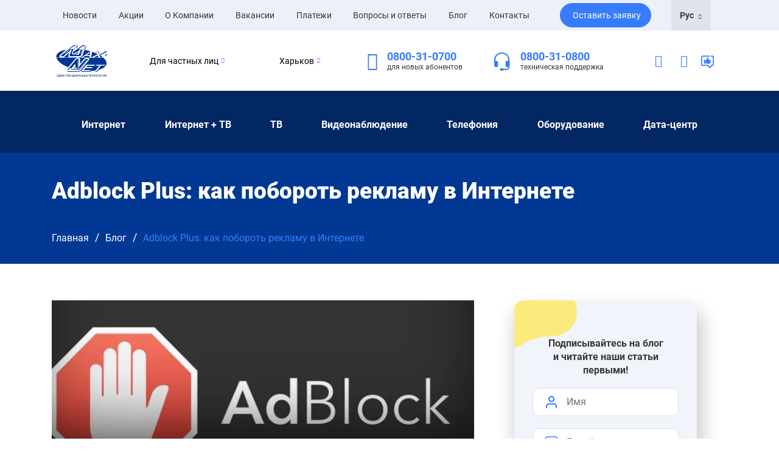

--- FILE ---
content_type: text/html; charset=utf-8
request_url: https://maxnet.ua/ru/blog/adblock-plus-kak-poborot-reklamu-v-internete/
body_size: 30155
content:







<!doctype html>
<html lang="ru" >
<head>
    <meta charset="UTF-8">
    <meta name="viewport" content="width=device-width, user-scalable=yes, initial-scale=1.0, maximum-scale=1.0, minimum-scale=1.0">
    <meta http-equiv="X-UA-Compatible" content="ie=edge">
    <link rel="manifest" href=/static/src/css/site.webmanifest>
    <link rel="icon" type="image/x-icon" href=/static/src/icons/favicon.ico>
    <link rel="stylesheet" media="all" href=/static/src/css/bootstrap.min.css>
    <link rel="stylesheet" media="all" href=/static/src/css/bootstrap_select.min.css>
    <link rel="stylesheet" media="all" href=/static/src/css/animate.min.css>
    <link rel="stylesheet" media="all" href=/static/src/css/app.css>
    <link rel="stylesheet" media="all" href=/static/src/css/owl.carousel.min.css>
    <link rel="stylesheet" media="all" href=/static/src/css/owl.theme.default.min.css>
    <link rel="stylesheet" media="all" href=/static/src/css/fancy.css />
    <link rel="stylesheet" media="all" href=/static/src/css/select2.min.css />    

    <style>
    


    .dropdown-menu {
        padding: 10px;
    }
    @media screen and (max-width: 991.98px) { 
        .right-side {
        display: none;
        }
    }

    </style>
    

    <link href="https://maxnet.ua/en/blog/adblock-plus-kak-poborot-reklamu-v-internete/" hreflang="en" rel="alternate"/><link href="https://maxnet.ua/blog/adblock-plus-kak-poborot-reklamu-v-internete/" hreflang="x-default" rel="alternate"/><link href="https://maxnet.ua/ru/blog/adblock-plus-kak-poborot-reklamu-v-internete/" hreflang="ru" rel="alternate"/>
    
        
        <title>Adblock Plus: как побороть рекламу в Интернете</title>
        <meta name="description"
              content="В этот раз мы поговорим с вами о рекламе. «При чем здесь реклама? Нас интересуют современные технологии!» – скажете вы. Целиком и полностью ">
        

        <script type="application/ld+json">
        {
            "@context": "https://schema.org",
            "@type": "BreadcrumbList",
            "itemListElement":
            [
                {
                    "@type": "ListItem",
                    "position": 1,
                    "item":
                    {
                        "@id": "https://maxnet.ua/ru/",
                        "name": "Главная"
                    }
                }
                
                ,
                {
                    "@type": "ListItem",
                    "position": 2,
                    "item":
                    {
                        "@id": "https://maxnet.ua/ru/blog/",
                        "name": "Блог"
                    }
                }
                
                
                ,
                {
                    "@type": "ListItem",
                    "position": 3,
                    "item":
                    {
                        "@id": "https://maxnet.ua/ru/blog/adblock-plus-kak-poborot-reklamu-v-internete/",
                        "name": "Adblock Plus: как побороть рекламу в Интернете"
                    }
                }
                
            ]
        }
        </script>

        
        <meta property="og:url" content="https://maxnet.ua/ru/blog/adblock-plus-kak-poborot-reklamu-v-internete/" />
        <meta property="og:type" content="article" />
        <meta property="og:title" content="Adblock Plus: как побороть рекламу в Интернете" />
        <meta property="og:description" content="&lt;p&gt;В этот раз мы поговорим с вами о рекламе. «При чем здесь реклама? Нас интересуют современные технологии!» – скажете вы. Целиком и полностью согласен с вами. Но темой статьи является реклама, которая буквально «преследует» нас на каждом шагу в сети Интернет. Большинство популярных Интернет-ресурсов вынуждены размещать на своих страничках рекламные блоки, поскольку развитие и содержание сайтов требует значительных финансовых инвестиций.&lt;/p&gt;" />
        <meta property="og:image" content="https://maxnet.ua/static/src/blog/74ffc36a1a_5rU54cB.jpg" />
        <meta property="og:image:width" content="800"/>
        <meta property="og:image:height" content="350"/>
        <meta property="og:image:type" content="image/png"/>

        <script type="application/ld+json">
        {
            "@context": "https://schema.org",
            "@type": "Article",
            "inLanguage": "ru_RU",
            "mainEntityOfPage": {
                "@type": "WebPage",
                "@id": "https://maxnet.ua/ru/blog/adblock-plus-kak-poborot-reklamu-v-internete/"
            },
            "headline": "Adblock Plus: как побороть рекламу в Интернете",
            "description": "&lt;p&gt;В этот раз мы поговорим с вами о рекламе. «При чем здесь реклама? Нас интересуют современные технологии!» – скажете вы. Целиком и полностью согласен с вами. Но темой статьи является реклама, которая буквально «преследует» нас на каждом шагу в сети Интернет. Большинство популярных Интернет-ресурсов вынуждены размещать на своих страничках рекламные блоки, поскольку развитие и содержание сайтов требует значительных финансовых инвестиций.&lt;/p&gt;",
            "image":["https://maxnet.ua/static/src/blog/74ffc36a1a_5rU54cB.jpg"],
            "datePublished":"08.02.2017",
            "dateModified":"08.02.2017",
            "author":
                {
                    "@type":"Organization",
                    "name":"MAXNET",
                    "logo":
                        {
                            "@type":"ImageObject",
                            "url":"https://maxnet.ua/static/src/images/logo-ru.svg"
                        }
                }
            ,
            "publisher":
                {
                    "@type":"Organization",
                    "name":"MAXNET",
                    "logo":
                        {
                            "@type":"ImageObject",
                            "url":"https://maxnet.ua/static/src/images/logo-ru.svg"
                        }
                }
        }
        </script>
        
        
        
        <script type="application/ld+json">
        {
             "@context" : "http://schema.org",
             "@type" : "Organization",
             "name" : "MAXNET",
             "email" : [
                "info@maxnet.ua",
                 "b2b@maxnet.ua"
                ],
             "telephone" : [
                "0800-31-0800",
                "+38 (057) 720-9-720"
             ],
             "url" : "https://maxnet.ua/ru/",
             "logo" : "https://maxnet.ua/static/src/images/logo-ru.svg",
             "address" : {
                 "@context" : "http://schema.org",
                 "@type" : "PostalAddress",
                 "streetAddress" : "ул. Валентиновская 12",
                 "postalCode" : "61168",
                 "addressLocality" : "Харьков, Украина"
             },
             "sameAs" : [
                 "https://www.facebook.com/maxnetua",
                 "https://www.instagram.com/maxnetua/",
                 "https://t.me/maxnetua",
                 "https://www.youtube.com/user/maxnetua"
             ]
        }
        </script>
        




    





<!-- Google Tag Manager -->
<script>(function(w,d,s,l,i){w[l]=w[l]||[];w[l].push({'gtm.start':
new Date().getTime(),event:'gtm.js'});var f=d.getElementsByTagName(s)[0],
j=d.createElement(s),dl=l!='dataLayer'?'&l='+l:'';j.async=true;j.src=
'https://www.googletagmanager.com/gtm.js?id='+i+dl;f.parentNode.insertBefore(j,f);
})(window,document,'script','dataLayer','GTM-K8H9655');</script>
<!-- End Google Tag Manager --> 




</head>
<body>
<!-- Google Tag Manager (noscript) -->
<noscript><iframe src="https://www.googletagmanager.com/ns.html?id=GTM-K8H9655"
height="0" width="0" style="display:none;visibility:hidden"></iframe></noscript>
<!-- End Google Tag Manager (noscript) -->








<nav class="navbar navbar-grey">
  <div class="container">
    <div class="row">
      <div class="col-lg-9">
        <div class="nav-list-wrapper">
          <ul class="navbar-nav">
            <li class="nav-item active">
              <a class="nav-link" href="/ru/news/">Новости <span class="sr-only">(current)</span></a>
            </li>
            <li class="nav-item">
              <a class="nav-link" href="/ru/offers/">Акции</a>
            </li>
            <li class="nav-item">
              <a class="nav-link" href="/ru/about/">О Компании</a>
            </li>
            <li class="nav-item">
              <a class="nav-link" href="/ru/vacancy/">Вакансии</a>
            </li>
            <li class="nav-item">
              <a class="nav-link" href="/ru/payment-card/">Платежи</a>
            </li>
            <li class="nav-item">
              <a class="nav-link" href="/ru/faq/">Вопросы и ответы</a>
            </li>
            <li class="nav-item">
              <a class="nav-link" href="/ru/blog/">Блог</a>
            </li>
            
            <li class="nav-item">
              <a class="nav-link" href="/ru/contacts/">Контакты</a>
            </li>
          </ul>
        </div>
      </div>
      <div class="col-lg-2">
        <div class="btn-wrapper">
          <button class="btn btn-primary btn-request btn-lightblue modal-request-toggle">Оставить заявку</button>
        </div>
      </div>
      <div class="col-lg-1">
        <div class="dropdown">
          <button class="btn dropdown-toggle btn-select-lang" type="button" id="dropdown-language" data-toggle="dropdown" aria-haspopup="true" aria-expanded="false">
            
                
                    Рус
                    <i class="icon-chevron-down-icon"></i>
                
            
                
            
                
            
          </button>
          <ul class="dropdown-menu dropdown-language" aria-labelledby="dropdown-language">
            
                
            
                
                <li><a href="https://maxnet.ua/en/blog/adblock-plus-kak-poborot-reklamu-v-internete/">Английский</a></li>
                
            
                
                <li><a href="https://maxnet.ua/blog/adblock-plus-kak-poborot-reklamu-v-internete/">Украинский</a></li>
                
            
          </ul>

        </div>
      </div>
    </div>
  </div>
</nav>









<div class="header-white">
  <div class="container">
    <div class="header-white_contents">
      <div class="logo-wrapper">
        <a href="/ru/">
          <img src="/static/src/images/logo-ru.svg" alt="logo">
        </a>
      </div>
      <div class="dropdowns-wrapper">
        <div class="dropdown dropdown-for-whom">
          <button class="btn dropdown-toggle whom-btn-name" type="button" id="dropdown-for-whom" data-toggle="dropdown" aria-haspopup="true" aria-expanded="true">Для частных лиц <i class="icon-chevron-down-icon"></i>

            </button>
          <ul class="dropdown-menu dropdown-for-whom_list" aria-labelledby="dropdown-for-whom" url="/ru/">
            <li class="b2c activate_b2x  dp_none ">Для частных лиц</li>
            <li class="b2b activate_b2x ">Для бизнеса</li>
          </ul>
        </div>
        <div class="dropdown dropdown-location">
          <button class="btn dropdown-toggle" type="button" id="dropdown-location" data-toggle="dropdown" aria-haspopup="true" aria-expanded="true">
            
                Харьков
            
            <i class="icon-chevron-down-icon"></i>
          </button>
          <ul class="dropdown-menu dropdown-location_list" aria-labelledby="dropdown-location">
            <li class="dp_none"><a href="/ru/" >Харьков</a></li>
            <li ><a href="/ru/pesochin/" >Песочин</a></li>
            <li ><a href="/ru/tsirkuny/" >Циркуны</a></li>
            
          </ul>
        </div>
      </div>
      <div class="contact">
        <div class="contact-phone">
          <i class="icon-Phone-nav-icon"></i>
          <div class="contacts">
            <a href="tel:0800-31-0700" class="cell-phone_0700">0800-31-0700</a>
            <span>для новых абонентов</span>
          </div>
        </div>
        <div class="contact-headphones">
          <i>
            <svg width="30" height="30" viewBox="0 0 30 30" fill="none" xmlns="http://www.w3.org/2000/svg">
              <path fill-rule="evenodd" clip-rule="evenodd" d="M14.5806 2C11.8001 2 9.13354 3.05357 7.16743 4.92893C5.20132 6.8043 4.09677 9.34784 4.09677 12V21H2V12C2 10.4241 2.32541 8.86371 2.95764 7.4078C3.58988 5.95189 4.51656 4.62902 5.68479 3.51472C6.85301 2.40042 8.23989 1.5165 9.76624 0.913446C11.2926 0.310389 12.9285 0 14.5806 0C16.2328 0 17.8687 0.310389 19.3951 0.913446C20.9214 1.5165 22.3083 2.40042 23.4765 3.51472C24.6447 4.62902 25.5714 5.95189 26.2036 7.4078C26.8359 8.86371 27.1613 10.4241 27.1613 12V21H25.0645V12C25.0645 10.6868 24.7933 9.38642 24.2665 8.17317C23.7396 6.95991 22.9674 5.85752 21.9939 4.92893C21.0203 4.00035 19.8646 3.26375 18.5926 2.7612C17.3207 2.25866 15.9574 2 14.5806 2Z" fill="#377CFD"/>
              <path d="M20.871 16C20.871 15.4696 21.0919 14.9609 21.4851 14.5858C21.8783 14.2107 22.4116 14 22.9677 14H27.1613V22C27.1613 22.5304 26.9404 23.0391 26.5472 23.4142C26.1539 23.7893 25.6206 24 25.0645 24H22.9677C22.4116 24 21.8783 23.7893 21.4851 23.4142C21.0919 23.0391 20.871 22.5304 20.871 22V16ZM8.29032 16C8.29032 15.4696 8.06941 14.9609 7.67619 14.5858C7.28297 14.2107 6.74965 14 6.19355 14H2V22C2 22.5304 2.22091 23.0391 2.61413 23.4142C3.00735 23.7893 3.54068 24 4.09677 24H6.19355C6.74965 24 7.28297 23.7893 7.67619 23.4142C8.06941 23.0391 8.29032 22.5304 8.29032 22V16Z" fill="#377CFD"/>
              <path fill-rule="evenodd" clip-rule="evenodd" d="M26.1129 17C26.391 17 26.6576 17.1054 26.8542 17.2929C27.0508 17.4804 27.1613 17.7348 27.1613 18V24C27.1613 25.3261 26.609 26.5979 25.626 27.5355C24.6429 28.4732 23.3096 29 21.9194 29H14.5806C14.3026 29 14.0359 28.8946 13.8393 28.7071C13.6427 28.5196 13.5323 28.2652 13.5323 28C13.5323 27.7348 13.6427 27.4804 13.8393 27.2929C14.0359 27.1054 14.3026 27 14.5806 27H21.9194C22.7535 27 23.5535 26.6839 24.1433 26.1213C24.7332 25.5587 25.0645 24.7956 25.0645 24V18C25.0645 17.7348 25.175 17.4804 25.3716 17.2929C25.5682 17.1054 25.8349 17 26.1129 17Z" fill="#377CFD"/>
              <path d="M11.4355 28C11.4355 27.4696 11.6564 26.9609 12.0496 26.5858C12.4428 26.2107 12.9762 26 13.5323 26H15.629C16.1851 26 16.7185 26.2107 17.1117 26.5858C17.5049 26.9609 17.7258 27.4696 17.7258 28C17.7258 28.5304 17.5049 29.0391 17.1117 29.4142C16.7185 29.7893 16.1851 30 15.629 30H13.5323C12.9762 30 12.4428 29.7893 12.0496 29.4142C11.6564 29.0391 11.4355 28.5304 11.4355 28Z" fill="#377CFD"/>
            </svg>              
          </i>
          <div class="contacts">
            <a href="tel:0800-31-0800" class="cell-phone">0800-31-0800</a>
            <span>техническая поддержка</span>
          </div>
        </div>
      </div>
      <div class="navigation-links">
        <a rel="nofollow" class="personal-account" href="https://my.maxnet.ua/ru/login/" target="_blank">
          <i class="icon-Person-nav-icon"></i>
        </a>
        <a href="javascript:void(0);" class="toggle-search-input search_nav_btn">
          <i class="icon-Search-nav-icon search_nav_btn"></i>
        </a>



<div class="dropdown">
    <button  class="dropbtn">
        <i>
            <svg class="dropbtn" version="1.1" id="Layer" xmlns="http://www.w3.org/2000/svg" xmlns:xlink="http://www.w3.org/1999/xlink" x="0px" y="0px" width="23" height="23" viewBox="0 0 23 23" style="enable-background:new 0 0 23 23;" xml:space="preserve">
                <style type="text/css">.st0{fill:none;stroke:#377CFD;stroke-width:1.8;stroke-linecap:round;stroke-linejoin:round;}.st1{fill:#377CFD;}</style>
                <path class="st0 dropbtn" d="M17.4,2.2h1.8c1.1,0,1.9,0.9,1.9,1.9v11.4c0,1.1-0.9,1.9-1.9,1.9h-1.5c-0.2,0-0.3,0.1-0.4,0.3L16.2,21 c-0.1,0.1-0.2,0.2-0.4,0.1l-3.3-3.3c-0.4-0.2-0.8-0.4-1.2-0.4H3.8c-1.1,0-1.9-0.9-1.9-1.9V4.1c0-1.1,0.9-1.9,1.9-1.9h10.2"/>
                <g>
                <path class="st1 dropbtn" d="M15.9,11.7c0.5,0,0.9-0.4,0.9-0.9c0-0.5-0.4-0.9-0.9-0.9h-0.2v0c0.5,0,0.9-0.4,0.9-0.9s-0.4-0.9-0.9-0.9v0 l-3.4,0c0.7-1.2,0.7-2.5,0.6-3.3c0-0.4-0.4-0.8-0.8-0.8h0c-0.4,0-0.8,0.3-0.8,0.7C11,6.4,10.3,6.9,9.7,7.8C9,8.8,9,9.9,9,9.9v3 c0,0.8,0.7,1.5,1.5,1.5h5.2c0.3,0,0.6-0.3,0.6-0.6s-0.3-0.6-0.6-0.6c0.4,0,0.8-0.3,0.8-0.8s-0.3-0.8-0.8-0.8v0H15.9z"/>
                <path class="st1 dropbtn" d="M7.7,14.5H6.4c-0.3,0-0.6-0.3-0.6-0.6V8.8c0-0.3,0.3-0.6,0.6-0.6h1.4c0.3,0,0.6,0.3,0.6,0.6v5.1 C8.3,14.2,8,14.5,7.7,14.5z"/>
                </g>
            </svg>
        </i>
    </button>
    <div id="myDropdown" class="dropdown-content">
        <a rel="nofollow" href="https://www.facebook.com/maxnetua" target="_blank">Facebook</a>
        <a rel="nofollow" href="https://www.instagram.com/maxnetua/" target="_blank">Instagram</a>
        <a rel="nofollow" href="https://t.me/maxnetua" target="_blank">Telegram</a>
        <a rel="nofollow" href="https://www.youtube.com/user/maxnetua" target="_blank">YouTube</a>
    </div>
</div>



        
        <div class="input-search-container dp_none search_nav_btn">
          <form name="search-on-page_header" link="https://maxnet.ua/ru/search/">
            <div class="wrapper-inp-out">
                <input type="text" id="header-input-search" placeholder="Поиск" required>
            </div>
            <button class="search-btn">
                <img class="search-picture" src="/static/src/icons/png/input-search-bg.png" alt="Поиск">
            </button>

          </form>
        </div>

      </div>
    </div>
  </div>
</div>








<div class="header-blue">

  <div class="container">
    <div class="row">
      <div class="col-lg-12">
        <nav class="pages-navigation">
          <ul class="pages-navigation_list" style="justify-content: space-evenly;">

            <li class="pages-navigation_list-item ">
              <a href="javascript:void(0);">Интернет </a>
              <ul>
                
                <li class="pages-navigation_list-item_link ">
                  <a href="/ru/b2c/internet/">В квартиру</a>
                </li>
                
                <li class="pages-navigation_list-item_link ">
                  <a href="/ru/b2c/internet-v-chastnyy-dom/">В частный дом</a>
                </li>
                
                

                <li class="pages-navigation_list-item_link ">
                  <a href="/ru/b2c/gpon/">Интернет GPON</a>
                </li>

                <li class="pages-navigation_list-item_link ">
                  <a href="/ru/wifi-6/">Wi-Fi 6</a>
                </li>

                
              </ul>
            </li>

            
            <li class="pages-navigation_list-item ">
              <a href="javascript:void(0);">Интернет + ТВ </a>
              <ul>
                
                <li class="pages-navigation_list-item_link ">
                  <a href="/ru/b2c/internet-tv/">В квартиру</a>
                </li>
                
                <li class="pages-navigation_list-item_link ">
                  <a href="/ru/b2c/internet-tv-pon/">В частный дом</a>
                </li>
              </ul>
            </li>
            
        
            <li class="pages-navigation_list-item ">
              <a href="javascript:void(0);">ТВ</a>
              <ul>
                <li class="pages-navigation_list-item_link ">
                  <a href="/ru/b2c/web-tv/">Web TV (IPTV)</a>
                </li>
                
                <li class="pages-navigation_list-item_link ">
                  <a href="/ru/b2c/tv/">Кабельное ТВ</a>
                </li>
                <li class="pages-navigation_list-item_link ">
                  <a href="/ru/b2c/tsifrovoye-tv/">Цифровое ТВ (DVB-C)</a>
                </li>

                
              </ul>
            </li>

            <li class="pages-navigation_list-item ">
              <a href="javascript:void(0);">Видеонаблюдение</a>
              <ul>
                <li class="pages-navigation_list-item_link ">
                  <a href="/ru/videonablyudenie/">Видеонаблюдение</a>
                </li>
                <li class="pages-navigation_list-item_link ">
                  <a href="/ru/videonablyudenie-dlya-ofisa/">Офис</a>
                </li>
                <li class="pages-navigation_list-item_link ">
                  <a href="/ru/videonablyudeniye-dlya-mnogokvartirnogo-doma/">Многоквартирный дом</a>
                </li>
                <li class="pages-navigation_list-item_link ">
                  <a href="/ru/videonablyudeniye-dlya-kvartiry/">Квартира</a>
                </li>
                <li class="pages-navigation_list-item_link ">
                  <a href="/ru/videonablyudenie-dlya-chastnogo-doma/">Частный дом</a>
                </li>
                <li class="pages-navigation_list-item_link ">
                  <a href="/ru/videonablyudenie-dlya-magazina/">Магазин</a>
                </li>
                <li class="pages-navigation_list-item_link ">
                  <a href="/ru/videonablyudenie-dlya-sklada/">Склад</a>
                </li>

              </ul>
            </li>



            <li class="pages-navigation_list-item ">
              <a href="javascript:void(0);">Телефония</a>
              <ul>
                <li class="pages-navigation_list-item_link ">
                  <a href="/ru/b2c/sip-telefoniya/">SIP телефония для дома</a>
                </li>
                <li class="pages-navigation_list-item_link ">
                  <a href="/ru/b2c/easy-sip/">Easy SIP</a>
                </li>

                
              </ul>
            </li>

            <li class="pages-navigation_list-item ">
              <a href="javascript:void(0);">Оборудование</a>
              <ul>
                <li class="pages-navigation_list-item_link ">
                  <a href="/ru/oborudovaniye-internet/ ">Интернет</a>
                </li>
                <li class="pages-navigation_list-item_link ">
                  <a href="/ru/oborudovaniye-tv/">Телевидение</a>
                </li>
                <li class="pages-navigation_list-item_link ">
                  <a href="/ru/oborudovaniye-telefoniya/">Телефония</a>
                </li>
                <li class="pages-navigation_list-item_link ">
                  <a href="/ru/oborudovaniye-cctv/">Видеонаблюдение</a>
                </li>
              </ul>
            </li>

            <li class="pages-navigation_list-item ">
              <a href="javascript:void(0);">Дата-центр</a>
              <ul>
                <li class="pages-navigation_list-item_link ">
                  <a href="/ru/data-center/">Сервисы</a>
                </li>

                <li class="pages-navigation_list-item_link ">
                  <a href="/ru/ssd-hosting/">SSD Хостинг</a>
                </li>
                
                <li class="pages-navigation_list-item_link ">
                  <a href="/ru/domains/">Домены</a>
                </li>
                <li class="pages-navigation_list-item_link ">
                  <a href="/ru/vps/">Виртуальные сервера</a>
                </li>
                <li class="pages-navigation_list-item_link ">
                  <a href="/ru/colocation/">Колокейшн</a>
                </li>




              </ul>
            </li>






          </ul>
        </nav>
      </div>
    </div>
  </div>
</div>










<section class="header-mob des_dp_none">
    <div class="container">
        <div class="row">
            <div class="col-lg-12">
                <div class="header-mob_cont">
                    <a href="/ru/">
                        <img src="/static/src/images/logo-ru.svg" alt="logo">
                    </a>
                    <div class="header-mob_cont-icons">
                    
                        <div class="input-search-container dp_none search_nav_btn">
                            <form name="search-on-page_header" link="https://maxnet.ua/ru/search/">
                                <div class="wrapper-inp-out">
                                    <input type="text" id="header-input-search" placeholder="Поиск" required>
                                </div>
                                <button class="search-btn">
                                    <img class="search-picture" src="/static/src/icons/png/input-search-bg.png" alt="Поиск">
                                </button>
                            </form>
                        </div>


                        <a href="javascript:void(0);" class="toggle-search-input search_nav_btn">
                            <i class="icon-Search-nav-icon search_nav_btn"></i>
                        </a>




                    <div class="dropdown">
                        <button  class="dropbtn nobackground">
                            <i>
                            <svg class="dropbtn nobackground" version="1.1" id="Layer" xmlns="http://www.w3.org/2000/svg" xmlns:xlink="http://www.w3.org/1999/xlink" x="0px" y="0px" width="23" height="23" viewBox="0 0 23 23" style="enable-background:new 0 0 23 23;" xml:space="preserve">
                                <style type="text/css">.st0{fill:none;stroke:#377CFD;stroke-width:1.8;stroke-linecap:round;stroke-linejoin:round;}.st1{fill:#377CFD;}</style>
                                <path class="st0 dropbtn" d="M17.4,2.2h1.8c1.1,0,1.9,0.9,1.9,1.9v11.4c0,1.1-0.9,1.9-1.9,1.9h-1.5c-0.2,0-0.3,0.1-0.4,0.3L16.2,21 c-0.1,0.1-0.2,0.2-0.4,0.1l-3.3-3.3c-0.4-0.2-0.8-0.4-1.2-0.4H3.8c-1.1,0-1.9-0.9-1.9-1.9V4.1c0-1.1,0.9-1.9,1.9-1.9h10.2"/>
                                <g>
                                <path class="st1 dropbtn" d="M15.9,11.7c0.5,0,0.9-0.4,0.9-0.9c0-0.5-0.4-0.9-0.9-0.9h-0.2v0c0.5,0,0.9-0.4,0.9-0.9s-0.4-0.9-0.9-0.9v0 l-3.4,0c0.7-1.2,0.7-2.5,0.6-3.3c0-0.4-0.4-0.8-0.8-0.8h0c-0.4,0-0.8,0.3-0.8,0.7C11,6.4,10.3,6.9,9.7,7.8C9,8.8,9,9.9,9,9.9v3 c0,0.8,0.7,1.5,1.5,1.5h5.2c0.3,0,0.6-0.3,0.6-0.6s-0.3-0.6-0.6-0.6c0.4,0,0.8-0.3,0.8-0.8s-0.3-0.8-0.8-0.8v0H15.9z"/>
                                <path class="st1 dropbtn" d="M7.7,14.5H6.4c-0.3,0-0.6-0.3-0.6-0.6V8.8c0-0.3,0.3-0.6,0.6-0.6h1.4c0.3,0,0.6,0.3,0.6,0.6v5.1 C8.3,14.2,8,14.5,7.7,14.5z"/>
                                </g>
                            </svg>
                            </i>
                        </button>
                        <div id="myDropdown_mob" class="dropdown-content">
                            <a rel="nofollow" href="https://www.facebook.com/maxnetua" target="_blank">Facebook</a>
                            <a rel="nofollow" href="https://www.instagram.com/maxnetua/" target="_blank">Instagram</a>
                            <a rel="nofollow" href="https://t.me/maxnetua" target="_blank">Telegram</a>
                            <a rel="nofollow" href="https://www.youtube.com/user/maxnetua" target="_blank">YouTube</a>
                        </div>
                    </div>




                        <a rel="nofollow" class="personal-account" href="https://my.maxnet.ua/ru/login/" target="_blank">
                        <svg width="40" height="40" viewBox="0 0 40 40" fill="none" xmlns="http://www.w3.org/2000/svg">
                            <path d="M29.25 28.3333C29.25 28.6188 29.1808 28.783 29.1155 28.8808C29.0472 28.9834 28.9506 29.0612 28.8313 29.1208C28.709 29.182 28.5776 29.2163 28.4705 29.2342C28.4187 29.2428 28.3771 29.2468 28.3515 29.2487C28.3392 29.2495 28.3309 29.2499 28.3273 29.25H11.6727C11.6691 29.2499 11.6608 29.2495 11.6485 29.2487C11.6229 29.2468 11.5813 29.2428 11.5295 29.2342C11.4224 29.2163 11.291 29.182 11.1687 29.1208C11.0494 29.0612 10.9528 28.9834 10.8845 28.8808C10.8192 28.783 10.75 28.6188 10.75 28.3333C10.75 27.6926 11.0921 26.2186 12.4053 24.9053C13.6966 23.6141 15.9915 22.4167 20 22.4167C24.0085 22.4167 26.3034 23.6141 27.5947 24.9053C28.9079 26.2186 29.25 27.6926 29.25 28.3333ZM24.25 15C24.25 16.1272 23.8022 17.2082 23.0052 18.0052C22.2082 18.8022 21.1272 19.25 20 19.25C18.8728 19.25 17.7918 18.8022 16.9948 18.0052C16.1978 17.2082 15.75 16.1272 15.75 15C15.75 13.8728 16.1978 12.7918 16.9948 11.9948C17.7918 11.1978 18.8728 10.75 20 10.75C21.1272 10.75 22.2082 11.1978 23.0052 11.9948L23.5355 11.4645L23.0052 11.9948C23.8022 12.7918 24.25 13.8728 24.25 15Z" stroke="#377CFD" stroke-width="1.5"></path>
                        </svg>
                        </a>

                        <img class="menu-btn" src="/static/src/icons/png/menu.png" alt="menu">
                        <img class="close-btn" src="/static/src/icons/png/close.png " alt="close">
                    </div>
                </div>
                <div class="header-mob_nav">
                    <div id="accordion-mob_nav">
                        <div class="card top-three">
                            <div class="card-header collapsed" id="headingB2choose" data-toggle="collapse" data-target="#collapseB2choose" aria-expanded="false" aria-controls="collapseB2choose">
                                <h5 class="mb-0">
                
                    <p class="category-mob">Для частных лиц</p>
                
                                <img src="/static/src/icons/png/Down-blue.png" alt="Down-blue">
                                </h5>
                                
                            </div>
                            <div id="collapseB2choose" class="collapse show" aria-labelledby="headingB2choose" data-parent="#accordion-mob_nav">
                                <div class="card-body mob-names-container" url="/ru/">
                                    <div class="b2c activate_b2x mob-b2c-name  dp_none ">Для частных лиц</div>
                                    <a class="b2b activate_b2x mob-b2b-name ">Для бизнеса</a>
                                </div>
                            </div>
                        </div>

                        <div class="card top-three">
                            <div class="card-header collapsed" id="headingCity" data-toggle="collapse" data-target="#collapseCity" aria-expanded="false" aria-controls="collapseCity">
                                <h5 class="mb-0">
                                <p class="mob-location-title">
                                    Харьков
                                </p>
                                <img src="/static/src/icons/png/Down-blue.png" alt="Down-blue">
                                </h5>
                            </div>
                            <div id="collapseCity" class="collapse show" aria-labelledby="headingCity" data-parent="#accordion-mob_nav">
                                <div class="card-body mob-location">
                                    <a href="/ru/" class="dp_none">Харьков</a>
                                    <a href="/ru/pesochin/" >Песочин</a>
                                    <a href="/ru/tsirkuny/" >Циркуны</a>
                                    
                                </div>
                            </div>
                        </div>

                        <div class="card top-three">
                            <div class="card-header collapsed" id="headingLanguage" data-toggle="collapse" data-target="#collapseLanguage" aria-expanded="false" aria-controls="collapseLanguage">
                                <h5 class="mb-0">
                                    
                                        
                                            <p class="mob-lang-title">
                                                Русский
                                            </p>
                                        
                                    
                                        
                                    
                                        
                                    
                                <img src="/static/src/icons/png/Down-blue.png" alt="Down-blue">
                                </h5>
                            </div>

                            <div id="collapseLanguage" class="collapse show" aria-labelledby="headingLanguage" data-parent="#accordion-mob_nav">
                                <div class="card-body dropdown-language">
                                    
                                        
                                    
                                        
                                        <a href="https://maxnet.ua/en/blog/adblock-plus-kak-poborot-reklamu-v-internete/">Английский</a>
                                        
                                    
                                        
                                        <a href="https://maxnet.ua/blog/adblock-plus-kak-poborot-reklamu-v-internete/">Украинский</a>
                                        
                                    
                                </div>
                            </div>
                        </div>

                        <hr>

                
                        <div class="mob-links-b2c">
                            <div class="card">
                                <div class="card-header collapsed" id="headingInternet" data-toggle="collapse" data-target="#collapseInternet" aria-expanded="false" aria-controls="collapseInternet">
                                    <h5 class="mb-0">
                                    <p class="">
                                        Интернет
                                    </p>
                                    <img src="/static/src/icons/png/Down-grey.png" alt="Down-grey">
                                    </h5>
                                </div>
                                <div id="collapseInternet" class="collapse" aria-labelledby="headingInternet" data-parent="#accordion-mob_nav">
                                    <div class="card-body">
                                        <a href="/ru/b2c/internet/">В квартиру</a>
                                        <a href="/ru/b2c/internet-v-chastnyy-dom/">В частный дом</a>
                                         
                                        
                                        <a href="/ru/b2c/gpon/">Интернет GPON</a>
                                        <a href="/ru/wifi-6/">Wi-Fi 6</a>

                                        
                                    </div>
                                </div>
                            </div>
                
                        
                        <div class="mob-links-b2c">
                            <div class="card">
                                <div class="card-header collapsed" id="headingInternetTV" data-toggle="collapse" data-target="#collapseInternetTV" aria-expanded="false" aria-controls="collapseInternetTV">
                                    <h5 class="mb-0">
                                    <p class="">
                                        Интернет + ТВ
                                    </p>
                                    <img src="/static/src/icons/png/Down-grey.png" alt="Down-grey">
                                    </h5>
                                </div>
                                <div id="collapseInternetTV" class="collapse" aria-labelledby="headingInternetTV" data-parent="#accordion-mob_nav">
                                    <div class="card-body">
                                        <a href="/ru/b2c/internet-tv/">В квартиру</a>
                                        <a href="/ru/b2c/internet-tv-pon/">В частный дом</a>
                                    </div>
                                </div>
                            </div>
                            

                            <div class="card">
                                <div class="card-header collapsed" id="headingTV" data-toggle="collapse" data-target="#collapseTV" aria-expanded="false" aria-controls="collapseTV">
                                    <h5 class="mb-0">
                                    <p class="">
                                        ТВ
                                    </p>
                                    <img src="/static/src/icons/png/Down-grey.png" alt="Down-grey">
                                    </h5>
                                </div>
                                <div id="collapseTV" class="collapse" aria-labelledby="headingTV" data-parent="#accordion-mob_nav">
                                    <div class="card-body">
                                        <a href="/ru/b2c/web-tv/">Интерактивное телевидение Web TV (IPTV)</a>
                                    
                                        <a href="/ru/b2c/tsifrovoye-tv/">Цифровое телевидение DVB-C</a>
                            
                                        <a href="/ru/b2c/tv/">Кабельное телевидение</a>
                                    
                                    </div>
                                </div>
                            </div>
                            <div class="card">
                                <div class="card-header collapsed" id="headingcctv" data-toggle="collapse" data-target="#collapsecctv" aria-expanded="false" aria-controls="collapsecctv">
                                    <h5 class="mb-0">
                                    <p class="" >
                                        Видеонаблюдение
                                    </p>
                                    <img src="/static/src/icons/png/Down-grey.png" alt="Down-grey">
                                    </h5>
                                </div>
                                <div id="collapsecctv" class="collapse show" aria-labelledby="headingcctv" data-parent="#accordion-mob_nav">
                                    <div class="card-body">
                                        <a href="/ru/videonablyudenie/">Видеонаблюдение</a>
                                        <a href="/ru/videonablyudenie-dlya-ofisa/">Офис</a>
                                        <a href="/ru/videonablyudeniye-dlya-mnogokvartirnogo-doma/">Многоквартирный дом</a>
                                        <a href="/ru/videonablyudeniye-dlya-kvartiry/">Квартира</a>
                                        <a href="/ru/videonablyudenie-dlya-chastnogo-doma/">Частный дом</a>
                                        <a href="/ru/videonablyudenie-dlya-magazina/">Магазин</a>
                                        <a href="/ru/videonablyudenie-dlya-sklada/">Склад</a>
                                    </div>
                                </div>
                            </div>



                            <div class="card">
                                <div class="card-header collapsed" id="headingTelephony" data-toggle="collapse" data-target="#collapseTelephony" aria-expanded="false" aria-controls="collapseTelephony">
                                    <h5 class="mb-0">
                                    <p class="">
                                        Телефония
                                    </p>
                                    <img src="/static/src/icons/png/Down-grey.png" alt="Down-grey">
                                    </h5>
                                </div>
                                <div id="collapseTelephony" class="collapse show" aria-labelledby="headingTelephony" data-parent="#accordion-mob_nav">
                                    <div class="card-body">
                                        <a href="/ru/b2c/sip-telefoniya/">SIP - телефония для дома</a>
                                        <a href="/ru/b2c/easy-sip/">Easy SIP</a>
                                        
                                    </div>
                                </div>
                            </div>

                            <div class="card">
                                <div class="card-header collapsed" id="headingEquipment" data-toggle="collapse" data-target="#collapseEquipment" aria-expanded="false" aria-controls="collapseEquipment">
                                    <h5 class="mb-0">
                                    <p class="" >
                                        Оборудование
                                    </p>
                                    <img src="/static/src/icons/png/Down-grey.png" alt="Down-grey">
                                    </h5>
                                </div>
                                <div id="collapseEquipment" class="collapse show" aria-labelledby="headingEquipment" data-parent="#accordion-mob_nav">
                                    <div class="card-body">
                                        <a href="/ru/oborudovaniye-internet/">Интернет</a>
                                        <a href="/ru/oborudovaniye-tv/">Телевидение</a>
                                        <a href="/ru/oborudovaniye-telefoniya/">Телефония</a>
                                        <a href="/ru/oborudovaniye-cctv/">Видеонаблюдение</a>
                                    </div>
                                </div>
                            </div>
                            <div class="card">
                                <div class="card-header collapsed" id="headingDCB2c" data-toggle="collapse" data-target="#collapseDCB2c" aria-expanded="false" aria-controls="collapseDCB2c">
                                    <h5 class="mb-0">
                                    <p class="">
                                        Дата-центр
                                    </p>
                                    <img src="/static/src/icons/png/Down-grey.png" alt="Down-grey">
                                    </h5>
                                </div>
                                <div id="collapseDCB2c" class="collapse show" aria-labelledby="headingDCB2c" data-parent="#accordion-mob_nav">
                                    <div class="card-body">
                                        <a href="/ru/data-center/">Сервисы</a>
                                        <a href="/ru/ssd-hosting/">SSD Хостинг</a>
                                        
                                        <a href="/ru/domains/">Домены</a>
                                        <a href="/ru/vps/">Виртуальные сервера</a>
                                        <a href="/ru/colocation/">Колокейшн</a>
                                    
                                    </div>
                                </div>
                            </div>



                        </div>

                








                    </div>

                    <div class="header-mob_nav-btn">
                        <button class="modal-request-toggle btn btn-lightblue">Оставить заявку</button>
                    </div>

                    <div class="nav-from-grey-header">
                        <a href="/ru/news/">Новости</a>
                        <a href="/ru/offers/">Акции</a>
                        <a href="/ru/about/">О Компании</a>
                        <a href="/ru/vacancy/">Вакансии</a>
                        <a href="/ru/payment-card/">Оплата</a>
                        <a href="/ru/faq/">Вопросы и ответы</a>
                        <a href="/ru/documents/">Документы</a>
                        <a href="/ru/blog/">Блог</a>
                        <a href="/ru/contacts/">Контакты</a>
                    </div>

                    <div class="nav-mob_phones">
                        <div class="nav-mob_phones-container">
                            <div class="nav-mob_phones-container_img-cont">
                                <img src="/static/src/icons/png/phone.png" alt="phone">
                            </div>
                            <div class="nav-mob_phones-container_phone">
                                <a href="tel:0800-31-0700" class="cell-phone_0700">0800-31-0700</a>
                                <p>для новых абонентов</p>
                            </div>
                        </div>
                        <div class="nav-mob_phones-container">
                            <div class="nav-mob_phones-container_img-cont">
                                <img src="/static/src/icons/png/headphones.png" alt="headphones">
                            </div>
                            <div class="nav-mob_phones-container_phone">
                                <a href="tel:0800-31-0800" class="cell-phone">0800-31-0800</a>
                                <p>техническая поддержка</p>
                            </div>
                        </div>
                    </div>
                    
                </div>
            </div>
        </div>
    </div>
</section>


<main class="page-content">



<section class="section-header-title">
    <div class="container">
        <div class="row">
            <div class="col-md-12 col-lg-12">
                <div class="title-breadcrumps-cont">
                    <h1>Adblock Plus: как побороть рекламу в Интернете</h1>
                    <div class="breadcrumps">
                        <a href="/ru/">Главная</a>
                        <span>/</span>
                        <a href="/ru/blog/"><p style="color: #ffffff;">Блог</p></a>
                        <span>/</span>
                        <p>Adblock Plus: как побороть рекламу в Интернете</p>
                    </div>
                </div>
            </div>
        </div>
    </div>
</section>




<section class="section-blog-detail blog-comments">
  <div class="container">
    <div class="row">
      <div class="col-lg-8">

          <div class="item">
              <img loading="lazy" src="/static/src/blog/74ffc36a1a_5rU54cB.jpg" alt="Adblock Plus: как побороть рекламу в Интернете" title="Adblock Plus: как побороть рекламу в Интернете">
              <div class="ratings-and-views">
                  <div class="col-item blog-date">
                    <svg width="40" height="40" viewBox="0 0 40 40" fill="none" xmlns="http://www.w3.org/2000/svg">
                      <path fill-rule="evenodd" clip-rule="evenodd" d="M27.625 13.375H13.375C13.0601 13.375 12.758 13.5001 12.5353 13.7228C12.3126 13.9455 12.1875 14.2476 12.1875 14.5625V27.625C12.1875 27.9399 12.3126 28.242 12.5353 28.4647C12.758 28.6874 13.0601 28.8125 13.375 28.8125H27.625C27.9399 28.8125 28.242 28.6874 28.4647 28.4647C28.6874 28.242 28.8125 27.9399 28.8125 27.625V14.5625C28.8125 14.2476 28.6874 13.9455 28.4647 13.7228C28.242 13.5001 27.9399 13.375 27.625 13.375ZM13.375 12.1875C12.7451 12.1875 12.141 12.4377 11.6956 12.8831C11.2502 13.3285 11 13.9326 11 14.5625V27.625C11 28.2549 11.2502 28.859 11.6956 29.3044C12.141 29.7498 12.7451 30 13.375 30H27.625C28.2549 30 28.859 29.7498 29.3044 29.3044C29.7498 28.859 30 28.2549 30 27.625V14.5625C30 13.9326 29.7498 13.3285 29.3044 12.8831C28.859 12.4377 28.2549 12.1875 27.625 12.1875H13.375Z" fill="#377CFD"></path>
                      <path fill-rule="evenodd" clip-rule="evenodd" d="M15.1562 11C15.3137 11 15.4647 11.0626 15.5761 11.1739C15.6874 11.2853 15.75 11.4363 15.75 11.5938V12.1875C15.75 12.345 15.6874 12.496 15.5761 12.6073C15.4647 12.7187 15.3137 12.7812 15.1562 12.7812C14.9988 12.7812 14.8478 12.7187 14.7364 12.6073C14.6251 12.496 14.5625 12.345 14.5625 12.1875V11.5938C14.5625 11.4363 14.6251 11.2853 14.7364 11.1739C14.8478 11.0626 14.9988 11 15.1562 11ZM25.8438 11C26.0012 11 26.1522 11.0626 26.2636 11.1739C26.3749 11.2853 26.4375 11.4363 26.4375 11.5938V12.1875C26.4375 12.345 26.3749 12.496 26.2636 12.6073C26.1522 12.7187 26.0012 12.7812 25.8438 12.7812C25.6863 12.7812 25.5353 12.7187 25.4239 12.6073C25.3126 12.496 25.25 12.345 25.25 12.1875V11.5938C25.25 11.4363 25.3126 11.2853 25.4239 11.1739C25.5353 11.0626 25.6863 11 25.8438 11Z" fill="#377CFD"></path>
                      <path fill-rule="evenodd" clip-rule="evenodd" d="M27.625 13.375H13.375C13.0601 13.375 12.758 13.5001 12.5353 13.7228C12.3126 13.9455 12.1875 14.2476 12.1875 14.5625V27.625C12.1875 27.9399 12.3126 28.242 12.5353 28.4647C12.758 28.6874 13.0601 28.8125 13.375 28.8125H27.625C27.9399 28.8125 28.242 28.6874 28.4647 28.4647C28.6874 28.242 28.8125 27.9399 28.8125 27.625V14.5625C28.8125 14.2476 28.6874 13.9455 28.4647 13.7228C28.242 13.5001 27.9399 13.375 27.625 13.375ZM13.375 12.1875C12.7451 12.1875 12.141 12.4377 11.6956 12.8831C11.2502 13.3285 11 13.9326 11 14.5625V27.625C11 28.2549 11.2502 28.859 11.6956 29.3044C12.141 29.7498 12.7451 30 13.375 30H27.625C28.2549 30 28.859 29.7498 29.3044 29.3044C29.7498 28.859 30 28.2549 30 27.625V14.5625C30 13.9326 29.7498 13.3285 29.3044 12.8831C28.859 12.4377 28.2549 12.1875 27.625 12.1875H13.375Z" stroke="#377CFD" stroke-width="0.5"></path>
                      <path fill-rule="evenodd" clip-rule="evenodd" d="M15.1562 11C15.3137 11 15.4647 11.0626 15.5761 11.1739C15.6874 11.2853 15.75 11.4363 15.75 11.5938V12.1875C15.75 12.345 15.6874 12.496 15.5761 12.6073C15.4647 12.7187 15.3137 12.7812 15.1562 12.7812C14.9988 12.7812 14.8478 12.7187 14.7364 12.6073C14.6251 12.496 14.5625 12.345 14.5625 12.1875V11.5938C14.5625 11.4363 14.6251 11.2853 14.7364 11.1739C14.8478 11.0626 14.9988 11 15.1562 11ZM25.8438 11C26.0012 11 26.1522 11.0626 26.2636 11.1739C26.3749 11.2853 26.4375 11.4363 26.4375 11.5938V12.1875C26.4375 12.345 26.3749 12.496 26.2636 12.6073C26.1522 12.7187 26.0012 12.7812 25.8438 12.7812C25.6863 12.7812 25.5353 12.7187 25.4239 12.6073C25.3126 12.496 25.25 12.345 25.25 12.1875V11.5938C25.25 11.4363 25.3126 11.2853 25.4239 11.1739C25.5353 11.0626 25.6863 11 25.8438 11Z" stroke="#377CFD" stroke-width="0.5"></path>
                      <path d="M16 24H25" stroke="#377CFD" stroke-width="1.5" stroke-linecap="round"></path>
                      <path d="M16 19H25" stroke="#377CFD" stroke-width="1.5" stroke-linecap="round"></path>
                      </svg>
                      <p>08.02.2017</p>
                  </div>
                  <div class="col-item blog-save">
                    <svg width="40" height="40" viewBox="0 0 40 40" fill="none" xmlns="http://www.w3.org/2000/svg">
                      <path d="M26 28L20.05 23.665C19.4375 23.24 18.5625 23.24 17.95 23.665L12 28V12.7C12 11.765 12.7875 11 13.75 11H24.25C25.2125 11 26 11.765 26 12.7V28Z" stroke="#377CFD" stroke-width="1.5" stroke-miterlimit="10" stroke-linecap="round" stroke-linejoin="round"></path>
                      <path d="M16 16L22 16" stroke="#377CFD" stroke-width="1.5" stroke-miterlimit="10" stroke-linecap="round" stroke-linejoin="round"></path>
                    </svg>
                    <p>Интернет</p>
                  </div>
                  <div class="col-item blog-watch">
                    <svg width="40" height="40" viewBox="0 0 40 40" fill="none" xmlns="http://www.w3.org/2000/svg">
                      <path fill-rule="evenodd" clip-rule="evenodd" d="M32 19.5C32 19.5 27.5 11 20 11C12.5 11 8 19.5 8 19.5C8 19.5 12.5 28 20 28C27.5 28 32 19.5 32 19.5ZM9.7595 19.5C10.4848 20.6357 11.319 21.6935 12.2495 22.6574C14.18 24.6495 16.82 26.4545 20 26.4545C23.18 26.4545 25.8185 24.6495 27.752 22.6574C28.6825 21.6935 29.5167 20.6357 30.242 19.5C29.5167 18.3643 28.6825 17.3065 27.752 16.3426C25.8185 14.3505 23.1785 12.5455 20 12.5455C16.82 12.5455 14.1815 14.3505 12.248 16.3426C11.3175 17.3065 10.4833 18.3643 9.758 19.5H9.7595Z" fill="#377CFD"></path>
                      <path fill-rule="evenodd" clip-rule="evenodd" d="M20 15.6364C19.0054 15.6364 18.0516 16.0434 17.3483 16.768C16.6451 17.4926 16.25 18.4753 16.25 19.5C16.25 20.5247 16.6451 21.5074 17.3483 22.232C18.0516 22.9566 19.0054 23.3636 20 23.3636C20.9946 23.3636 21.9484 22.9566 22.6516 22.232C23.3549 21.5074 23.75 20.5247 23.75 19.5C23.75 18.4753 23.3549 17.4926 22.6516 16.768C21.9484 16.0434 20.9946 15.6364 20 15.6364ZM14.75 19.5C14.75 18.0654 15.3031 16.6896 16.2877 15.6752C17.2723 14.6608 18.6076 14.0909 20 14.0909C21.3924 14.0909 22.7277 14.6608 23.7123 15.6752C24.6969 16.6896 25.25 18.0654 25.25 19.5C25.25 20.9346 24.6969 22.3104 23.7123 23.3248C22.7277 24.3392 21.3924 24.9091 20 24.9091C18.6076 24.9091 17.2723 24.3392 16.2877 23.3248C15.3031 22.3104 14.75 20.9346 14.75 19.5Z" fill="#377CFD"></path>
                    </svg>
                    <p>19912</p>
                  </div>
              </div>
              <p class="info"><p>В этот раз мы поговорим с вами о рекламе. «При чем здесь реклама? Нас интересуют современные технологии!» – скажете вы. Целиком и полностью согласен с вами. Но темой статьи является реклама, которая буквально «преследует» нас на каждом шагу в сети Интернет. Большинство популярных Интернет-ресурсов вынуждены размещать на своих страничках рекламные блоки, поскольку развитие и содержание сайтов требует значительных финансовых инвестиций.</p></p>
          </div>
          <div class="typee-of-tv">
            <p>В большинстве случаев тематика рекламы, которая демонстрируется при просмотре страниц, соответствует вашим предыдущим запросам в поисковых системах. Такая реклама называется ретаргетинговой. Наряду с ретаргетинговой широко распространена баннерная реклама.</p>
<p>И все было бы хорошо, но реклама в Интернете в последнее время становится все более навязчивой, что не может не усложнять нам комфортный Интернет-серфинг: только расслабился – а тут … на весь экран реклама йогурта, нового планшета или жареных семечек. Все это вынуждает нас совершать лишние движения мышкой, отрываться от собственных мыслей…</p>
<p>Да… как-то все довольно мрачно получается. Есть ли выход из сложившейся ситуации? Если вспомнить третий закон Ньютона, то можно с полной уверенностью заявить, что есть! Ведь «сила действия равна силе противодействия» (для тех читателей, у которых школьный курс физики оставил неизгладимое впечатление, можно пропустить чтение этого абзаца). Говоря ненаучным языком, должны существовать приложения для ПК реализующие функцию блокировки рекламы при просмотре различных сайтов.</p>
<p><strong>Давайте познакомимся с функциональными возможностями полезного расширения Adblock Plus.</strong></p>
<p>Adblock Plus – популярное приложение для большинства браузеров (Opera, Firefox, Chrome), а также для ОС Android, позволяющее эффективно блокировать навязчивую рекламу при просмотре страниц: всплывающую рекламу, видео-рекламу на ресурсе YouTube, всевозможные баннеры и т.п. Приложение реализует функцию интеллектуального настраиваемого фильтра.</p>
<p>Само приложение можно загрузить с официального сайта. На этом же сайте вы сможете найти подробные инструкции и рекомендации относительно установки и настройки приложения.</p><div><img src="/django-summernote/2022-01-05/f38fa7b9-f9ea-43f7-9e08-5e6583b15afe.jpg"></div><br>

<p>После установки Adblock Plus вам будет необходимо загрузить дополнительные файлы списки фильтров. Фильтры позволяют блокировать рекламу с большинства популярных сайтов. При установке фильтра следует обратить внимание на его «региональность».</p><div><img src="/django-summernote/2022-01-05/0441520c-5339-4169-b70d-dd803b93eaed.jpg"></div><br>

<p>Следует обратить внимание и на возможность создания собственного фильтра: данная функция позволяет пользователю самостоятельно указать на каком сайте и какой блок он хотел бы скрыть. Самостоятельно ограничивая количество рекламного контента, вы получаете возможность увеличить скорость загрузки страницы, избавиться от ненужной вам информации, а также защитить ваш ПК от вредоносных программ.</p>
<p><strong>Подводя итоги, попробуем определить основные достоинства и недостатки приложения:</strong></p>
<ul>
<li>приложение легко устанавливается и настраивается;</li>
<li>имеется возможность быстрого включения и отключения приложения;</li>
<li>приложение дает возможность блокировать вредоносные сайты;</li>
<li>возрастает нагрузка на центральный процессор.</li>
</ul>
<p>Компания «МАКСНЕТ» желает вам комфортного Интернет-серфинга!</p>
          </div>



          <div class="item">
            <div class="two-col">
              <div class="col-left">
                <div class="ratings-and-views" style="margin-top: 0;">
                  <div class="col blog-rait modal-rating-toggle">
                    <svg width="19" height="23" viewBox="0 0 19 23" fill="none" xmlns="http://www.w3.org/2000/svg">
                      <path fill-rule="evenodd" clip-rule="evenodd" d="M7.55198 2.14443C7.65103 0.776496 9.00264 -0.281278 10.4594 0.0669242L10.8571 0.163485C11.5626 0.333197 12.1889 0.830629 12.3992 1.57531C12.7344 2.76915 13.2114 5.24899 12.4937 8.1736C12.7181 8.14384 12.9432 8.11896 13.1687 8.09899C14.2552 8.00389 15.712 7.99365 17.0026 8.40623C17.792 8.65933 18.5173 9.40255 18.8312 10.2687C19.1116 11.047 19.075 11.9687 18.4746 12.8041C18.563 12.9782 18.6316 13.1582 18.6849 13.3352C18.8022 13.7302 18.8571 14.1647 18.8571 14.5875C18.8571 15.0104 18.8022 15.4449 18.6849 15.8399C18.6255 16.0374 18.5478 16.2393 18.4411 16.431C18.6986 16.9972 18.6041 17.6292 18.4365 18.1105C18.2649 18.5858 18.0138 19.0311 17.6929 19.4287C17.7752 19.6511 17.8087 19.8852 17.8087 20.109C17.8087 20.5553 17.6731 21.0234 17.4232 21.4433C16.9142 22.3007 15.904 23 14.4762 23V21.537C15.3341 21.537 15.8491 21.139 16.1005 20.7177C16.2148 20.5331 16.2782 20.3237 16.2849 20.109C16.2849 19.9335 16.2316 19.8676 16.224 19.8603L15.6845 19.3424L16.2224 18.8245C16.5302 18.5304 16.8426 18.0769 16.992 17.6482C17.1504 17.1917 17.0575 17.003 16.9843 16.9343L16.4464 16.4163L16.9843 15.8984C17.0499 15.837 17.1443 15.6936 17.219 15.4376C17.2921 15.1932 17.3333 14.8962 17.3333 14.5875C17.3333 14.2788 17.2921 13.9819 17.219 13.7375C17.1428 13.483 17.0499 13.3381 16.9843 13.2767L16.4464 12.7588L16.9843 12.2408C17.5222 11.7259 17.5527 11.1977 17.3912 10.7485C17.2053 10.2365 16.7878 9.88096 16.5211 9.79465C15.5261 9.47717 14.3162 9.46692 13.3059 9.55471C12.7453 9.60482 12.1886 9.68838 11.6388 9.80489L11.6175 9.80928L11.6129 9.81074C11.4806 9.84231 11.3418 9.83918 11.2111 9.8017C11.0805 9.76421 10.9627 9.69374 10.87 9.59763C10.7774 9.50152 10.7133 9.3833 10.6845 9.25531C10.6557 9.12733 10.6632 8.99426 10.7063 8.87001C11.4731 6.63396 11.5498 4.23268 10.9272 1.9557C10.8815 1.79331 10.7322 1.64115 10.4884 1.58263L10.0891 1.48753C9.62283 1.37488 9.11083 1.71576 9.07274 2.24538C8.95845 3.82839 8.70855 5.39091 8.33826 6.41503C8.07312 7.14948 7.41941 8.27016 6.45179 9.30745C5.48113 10.3491 4.13713 11.3703 2.46856 11.8063C1.86819 11.9643 1.52381 12.3857 1.52381 12.7573V18.6124C1.52381 18.9927 1.85904 19.3658 2.36647 19.417C4.33675 19.6175 5.31656 20.1924 6.16227 20.6869L6.22322 20.7235C6.63465 20.9635 6.97751 21.1566 7.4057 21.2985C7.82779 21.4375 8.36569 21.537 9.14283 21.537H14.4762V23H9.14283C8.22093 23 7.51236 22.8815 6.90893 22.6811C6.39007 22.4991 5.89424 22.2616 5.43084 21.9729L5.3577 21.9291C4.5897 21.4799 3.83542 21.0381 2.20647 20.8727C1.03924 20.7528 0 19.8486 0 18.6109V12.7588C0 11.5152 1.04381 10.6637 2.0678 10.396C3.36152 10.0565 4.46627 9.24454 5.31656 8.33307C6.16989 7.41575 6.70932 6.46039 6.89979 5.93516C7.20303 5.09391 7.44227 3.68355 7.55198 2.1459V2.14443Z" fill="#377CFD"></path>
                    </svg>       
                    <p>Оценить</p>
                    <p class="grade">5.0</p>
                  </div>
              </div>
              </div>
              <div class="col-right">
                <div class="social-media">
                  <p>Поделиться</p>
                    <a rel="nofollow" href="https://www.facebook.com/sharer/sharer.php?u=https://maxnet.ua/ru/blog/adblock-plus-kak-poborot-reklamu-v-internete/" target="_blank">
                      <svg width="40" height="40" viewBox="0 0 40 40" fill="none" xmlns="http://www.w3.org/2000/svg">
                        <rect x="0.75" y="0.75" width="38.5" height="38.5" rx="9.25" stroke="#003893" stroke-width="1.5"></rect>
                        <path fill-rule="evenodd" clip-rule="evenodd" d="M24.6117 19.5996H21.7411V29.5996H17.4353V19.5996H16V15.3139H17.4353V13.8853C17.4353 12.4568 18.8706 9.59961 21.7411 9.59961H24.6117V12.4568H23.1764C23.1764 12.4568 21.7411 12.4568 21.7411 13.8853V15.3139H24.6117V19.5996Z" fill="#003893"></path>
                      </svg>                          
                    </a>
                    <a rel="nofollow" href="https://getpocket.com/signup?mode=viapocketbutton&route=https://widgets.getpocket.com/v1/popup?url=https://maxnet.ua/ru/blog/adblock-plus-kak-poborot-reklamu-v-internete/&isLoggedIn=true" target="_blank">
                      <svg width="40" height="40" viewBox="0 0 40 40" fill="none" xmlns="http://www.w3.org/2000/svg">
                        <rect x="0.75" y="0.75" width="38.5" height="38.5" rx="9.25" stroke="#E73E54" stroke-width="1.5"></rect>
                        <path d="M12.1478 12.7988C12.1478 12.7988 10.4023 12.7988 10.4023 14.9527V22.2758C10.4023 25.7219 13.8933 29.5988 20.0023 29.5988C26.1114 29.5988 29.6023 25.7219 29.6023 22.2758V14.5219C29.6023 14.5219 29.166 12.7988 27.8569 12.7988H12.1478Z" fill="#E73E54"></path>
                        <path d="M24.5115 17.9079C24.6649 17.9691 24.8043 18.0603 24.9214 18.1762H24.923C25.1504 18.4023 25.2795 18.708 25.2826 19.0277C25.2857 19.3473 25.1624 19.6554 24.9394 19.8857L21.1578 23.9302C21.0453 24.0503 20.9097 24.1466 20.759 24.2135C20.6083 24.2803 20.4455 24.3164 20.2805 24.3194C20.1155 24.3224 19.9515 24.2924 19.7984 24.2311C19.6453 24.1699 19.5061 24.0786 19.3893 23.9628L15.0526 19.6531C14.8354 19.4217 14.7172 19.1155 14.7228 18.7992C14.7285 18.4828 14.8575 18.181 15.0827 17.9573C15.3079 17.7335 15.6118 17.6054 15.9302 17.5998C16.2487 17.5942 16.5569 17.7116 16.7899 17.9273L20.2203 21.3366L23.1513 18.212C23.2635 18.0915 23.399 17.9947 23.5498 17.9274C23.7005 17.8601 23.8634 17.8237 24.0286 17.8203C24.1939 17.817 24.3581 17.8468 24.5115 17.9079Z" fill="white"></path>
                      </svg>                          
                    </a>
                    <a rel="nofollow" href="https://t.me/share/url?url=https://maxnet.ua/ru/blog/adblock-plus-kak-poborot-reklamu-v-internete/&amp;text=Adblock%20Plus%3A%20%D0%BA%D0%B0%D0%BA%20%D0%BF%D0%BE%D0%B1%D0%BE%D1%80%D0%BE%D1%82%D1%8C%20%D1%80%D0%B5%D0%BA%D0%BB%D0%B0%D0%BC%D1%83%20%D0%B2%20%D0%98%D0%BD%D1%82%D0%B5%D1%80%D0%BD%D0%B5%D1%82%D0%B5" target="_blank">
                      <svg width="40" height="40" viewBox="0 0 40 40" fill="none" xmlns="http://www.w3.org/2000/svg">
                        <g clip-path="url(#clip0)">
                        <path fill-rule="evenodd" clip-rule="evenodd" d="M8 19.459L14.5455 21.6201L15.6364 29.1837C16.7273 29.1837 16.7273 29.1837 16.7273 29.1837L20 27.0227C21.0909 25.9422 21.0909 25.9422 21.0909 25.9422L26.5455 30.2642C27.6364 30.2642 27.6364 30.2642 27.6364 30.2642L32 10.8149C32 9.73438 32 9.73438 30.9091 9.73438L8 18.3785V19.459ZM15.6364 20.5396L26.5455 14.0565C26.5455 14.0565 27.6364 14.0565 26.5455 14.0565L17.8182 22.7006V23.7811L16.7273 25.9422L15.6364 21.6201V20.5396Z" fill="#377CFD"></path>
                        </g>
                        <rect x="0.75" y="0.75" width="38.5" height="38.5" rx="9.25" stroke="#377CFD" stroke-width="1.5"></rect>
                        <defs>
                        <clipPath id="clip0">
                        <rect width="24" height="20.8" fill="white" transform="translate(8 9.59961)"></rect>
                        </clipPath>
                        </defs>
                      </svg>                          
                    </a>
                </div>
              </div>
            </div>

            <div class="two-col bottom-block">
              <div class="col-left">
                <div class="ratings-and-views" style="margin-top: 0;">
                  <div class="col blog-rait">
                    <svg width="20" height="19" viewBox="0 0 20 19" fill="none" xmlns="http://www.w3.org/2000/svg">
                      <path fill-rule="evenodd" clip-rule="evenodd" d="M17.5 1.24241H2.5C2.16848 1.24241 1.85054 1.3733 1.61612 1.6063C1.3817 1.8393 1.25 2.15531 1.25 2.48481V16.8793L3.75 14.3945C4.21873 13.9285 4.85451 13.6666 5.5175 13.6665H17.5C17.8315 13.6665 18.1495 13.5356 18.3839 13.3026C18.6183 13.0696 18.75 12.7536 18.75 12.4241V2.48481C18.75 2.15531 18.6183 1.8393 18.3839 1.6063C18.1495 1.3733 17.8315 1.24241 17.5 1.24241ZM2.5 0C1.83696 0 1.20107 0.261792 0.732233 0.727785C0.263392 1.19378 0 1.8258 0 2.48481L0 18.3789C2.62686e-05 18.5018 0.0367407 18.622 0.105497 18.7242C0.174252 18.8263 0.271959 18.9059 0.386249 18.9529C0.50054 18.9998 0.626276 19.012 0.747545 18.9879C0.868814 18.9638 0.980163 18.9045 1.0675 18.8175L4.63375 15.2729C4.86812 15.0399 5.18601 14.909 5.5175 14.9089H17.5C18.163 14.9089 18.7989 14.6471 19.2678 14.1811C19.7366 13.7151 20 13.0831 20 12.4241V2.48481C20 1.8258 19.7366 1.19378 19.2678 0.727785C18.7989 0.261792 18.163 0 17.5 0L2.5 0Z" fill="#377CFD"></path>
                      <path d="M6.25 7.45444C6.25 7.78395 6.1183 8.09996 5.88388 8.33296C5.64946 8.56595 5.33152 8.69685 5 8.69685C4.66848 8.69685 4.35054 8.56595 4.11612 8.33296C3.8817 8.09996 3.75 7.78395 3.75 7.45444C3.75 7.12494 3.8817 6.80892 4.11612 6.57593C4.35054 6.34293 4.66848 6.21204 5 6.21204C5.33152 6.21204 5.64946 6.34293 5.88388 6.57593C6.1183 6.80892 6.25 7.12494 6.25 7.45444ZM11.25 7.45444C11.25 7.78395 11.1183 8.09996 10.8839 8.33296C10.6495 8.56595 10.3315 8.69685 10 8.69685C9.66848 8.69685 9.35054 8.56595 9.11612 8.33296C8.8817 8.09996 8.75 7.78395 8.75 7.45444C8.75 7.12494 8.8817 6.80892 9.11612 6.57593C9.35054 6.34293 9.66848 6.21204 10 6.21204C10.3315 6.21204 10.6495 6.34293 10.8839 6.57593C11.1183 6.80892 11.25 7.12494 11.25 7.45444ZM16.25 7.45444C16.25 7.78395 16.1183 8.09996 15.8839 8.33296C15.6495 8.56595 15.3315 8.69685 15 8.69685C14.6685 8.69685 14.3505 8.56595 14.1161 8.33296C13.8817 8.09996 13.75 7.78395 13.75 7.45444C13.75 7.12494 13.8817 6.80892 14.1161 6.57593C14.3505 6.34293 14.6685 6.21204 15 6.21204C15.3315 6.21204 15.6495 6.34293 15.8839 6.57593C16.1183 6.80892 16.25 7.12494 16.25 7.45444Z" fill="#377CFD"></path>
                    </svg>                            
                    <p>Комментарии</p>
                    <p class="grade">0</p>
                  </div>
              </div>
              </div>
              <div class="col-right">
                <div class="btn-comment btn btn-outline modal-comment-toggle" blog="27 ">
                    Комментировать
                </div>
              </div>
            </div>
          </div>
          <div class="comments-wrapper">
            


          

    
          </div>
          <div class="more-comments dp_none" commcount="10" slug="adblock-plus-kak-poborot-reklamu-v-internete">
              <p>Еще комментарии <svg width="16" height="9" viewBox="0 0 16 9" fill="none" xmlns="http://www.w3.org/2000/svg">
                <path d="M15 1L8 8L1 0.999999" stroke="#377CFD" stroke-width="1.8" stroke-linecap="round" stroke-linejoin="round"></path>
                </svg>                  
                </p>
          </div>


      </div>



      <div class="col-lg-4">
        <aside>
            <form name="sky-one-form" id="form-blog">
              <input type="hidden" name="csrfmiddlewaretoken" value="BFxE6toSd1iWn2C96aTWVL6H9g8ciriuCX5Q1hCXCY6yEhmePqYlz3FnOLCf1hjK">
              <div class="form-sky-one">
                <img src="/static/src/images/blog/yellow-sky.png" alt="sky-one">
              </div>
              <p class="name-form">Подписывайтесь на блог<br>и читайте наши статьи<br>первыми!</p>
              <input class="user-input-icon" name="name" type="text" id="input-hero-name" placeholder="Имя" required="">
              <input class="email-input-icon email" name="email" type="email" placeholder="E-mail" required="">
              <button class="btn get-coverage-btn">Подписаться</button>
              <div class="form-sky">
                <img src="/static/src/images/blog/Intersect-one.png" alt="sky-one">
              </div>
            </form>
            <div class="news-maxnet">
              <h2 class="title-h2">Новости «Макснет»</h2>
              
              <div class="article">
                <a href="/ru/news/informuyemo-pro-zmini-v-tv-paketi-bazovij/">
                  <p class="date">12.01.2026</p>
                  <p>Информируем об изменениях в TV пакете «Базовый»</p>
                </a>
              </div>
              
              <div class="article">
                <a href="/ru/news/zmini-u-tarifnih-planah-dlya-poslug-internet-ta-internettb-z-01022026/">
                  <p class="date">09.01.2026</p>
                  <p>Изменения в тарифных планах для услуг «Интернет» и «Интернет+ТВ» с 01.02.2026</p>
                </a>
              </div>
              
              <div class="article">
                <a href="/ru/news/vitayemo-z-novim-2026-rokom/">
                  <p class="date">31.12.2025</p>
                  <p>Поздравляем с Новым 2026 годом!</p>
                </a>
              </div>
              
              <div class="article">
                <a href="/ru/news/zamovlyajte-pidklyuchennya-poslug-na-bazi-gpon-za-novimi-adresami/">
                  <p class="date">26.12.2025</p>
                  <p>Заказывайте подключение услуг на базе GPON по новым адресам</p>
                </a>
              </div>
              
            </div>
            <a rel="nofollow" href="https://www.facebook.com/maxnetua" target="_blank">
            <div class="more-about-maxnet-md">
              <p>Еще больше интересных публикаций  в Facebook «Макснет»</p>
            </div>
            </a>

            <div class="popular-publication">
              <h4 class="title-h4">Популярные публикации</h4>
              <div class="blog-and-news_blog-content">
                    
                        <div class="blog-card">
                            <div class="blog-card_header">
                                <img loading="lazy" src="/static/src/blog/%D0%AF%D0%BA_%D0%B7%D0%B0%D0%BF%D0%B8%D1%81%D0%B0%D1%82%D0%B8_%D0%B2%D1%96%D0%B4%D0%B5%D0%BE_%D0%B7_%D0%B5%D0%BA%D1%80%D0%B0%D0%BD%D1%83_%D0%BA%D0%BE%D0%BC%D0%BF%D1%8E%D1%82%D0%B5%D1%80%D0%B0_%D1%87%D0%B8_%D1%81%D0%BC%D0%B0%D1%80%D1%82%D1%84%D0%BE%D0%BD%D0%B0_RU.jpg" alt="Как записать видео с экрана компьютера или смартфона">
                            </div>
                            <div class="blog-card_footer">
                                <p>Как записать видео с экрана компьютера или смартфона</p>
                            </div>
                            <div class="blod-card_hover-eff_hidden"></div>
                            <a href="/ru/blog/yak-zapisati-video-z-ekranu-kompyutera-chi-smartfona/" class="blod-card_hover-link"></a>
                        </div>
                    
                        <div class="blog-card">
                            <div class="blog-card_header">
                                <img loading="lazy" src="/static/src/blog/RU_%D0%A8%D0%86_%D0%BD%D0%B0_%D1%81%D0%BB%D1%83%D0%B6%D0%B1%D1%96_%D0%B1%D1%96%D0%B7%D0%BD%D0%B5%D1%81%D1%83.jpg" alt="ИИ на службе бизнеса: подборка промптов для повышения эффективности рабочих процессов">
                            </div>
                            <div class="blog-card_footer">
                                <p>ИИ на службе бизнеса: подборка промптов для повышения эффективности рабочих процессов</p>
                            </div>
                            <div class="blod-card_hover-eff_hidden"></div>
                            <a href="/ru/blog/shi-na-sluzhbi-biznesu-dobirka-promptiv-dlya-pidvishennya-efektivnosti-robochih-procesiv/" class="blod-card_hover-link"></a>
                        </div>
                    
                        <div class="blog-card">
                            <div class="blog-card_header">
                                <img loading="lazy" src="/static/src/blog/yak-profesijno-govoriti-pro-shtuchnij-intelekt_ru.jpg" alt="Как профессионально говорить об искусственном интеллекте: 20 ключевых терминов из этой сферы">
                            </div>
                            <div class="blog-card_footer">
                                <p>Как профессионально говорить об искусственном интеллекте: 20 ключевых терминов из этой сферы</p>
                            </div>
                            <div class="blod-card_hover-eff_hidden"></div>
                            <a href="/ru/blog/yak-profesijno-govoriti-pro-shtuchnij-intelekt-20-klyuchovih-terminiv-z-ciyeyi-sferi/" class="blod-card_hover-link"></a>
                        </div>
                    
                </div>
            </div>

            <div class="tv-channels_tabs offers_tabs-hide-mob tv-channels_tabs-mobile">
              <a href="/ru/blog/"><div class="tab active-tab">
                  Все
              </div></a>
              
              <a href="/ru/blog/category/internet/"><div class="tab">
                  Интернет
              </div></a>
              
              <a href="/ru/blog/category/devices/"><div class="tab">
                  Устройства
              </div></a>
              
              <a href="/ru/blog/category/videonablyudenie/"><div class="tab">
                  Видеонаблюдение
              </div></a>
              
              <a href="/ru/blog/category/business/"><div class="tab">
                  Бизнес
              </div></a>
              
              <a href="/ru/blog/category/telefoniya/"><div class="tab">
                  Телефония
              </div></a>
              
              <a href="/ru/blog/category/maxnet-team/"><div class="tab">
                  Макснет
              </div></a>
              
              <a href="/ru/blog/category/data-center/"><div class="tab">
                  Дата-центр
              </div></a>
              
              <a href="/ru/blog/category/abonentam-maxnet/"><div class="tab">
                  Абонентам Макснет
              </div></a>
              
              <a href="/ru/blog/category/tv/"><div class="tab">
                  Телевидение
              </div></a>
              
              <a href="/ru/blog/category/soft/"><div class="tab">
                  Софт
              </div></a>
              
              <a href="/ru/blog/category/Shtuchnyi-intelekt/"><div class="tab">
                  Искусственный интеллект
              </div></a>
              
          </div>



        </aside>
      </div>
    </div>
  </div>
</section>









</main>




<!-- SUBSCRIBE -->
<div class="modal modal-subscribe">
  <div class="modal-overlay modal-subscribe-toggle"></div>
  <div class="modal-wrapper modal-transition">
    <div class="close modal-subscribe-toggle">&#10005;</div>

      <div class="error">
        <div class="modal-header">
          <img src="/static/src/images/modals/error.png" alt="error">
          <p>Ошибка</p>
        </div>
        
        <div class="modal-body">
          <div class="modal-content">
            <p>К сожалению, произошла ошибка. Попробуйте повторить попытку.</p>
              <div class="btn-container">
                <button class="btn btn-outline modal-subscribe-toggle">Закрыть</button>
              </div>
          </div>
        </div>
      </div>

      <div class="dublicated">
        <div class="modal-header">
          <img src="/static/src/images/modals/error.png" alt="error">
          <p>Ошибка</p>
        </div>
        
        <div class="modal-body">
          <div class="modal-content">
            <p>Данный Email уже внесен в список рассылки ранее.</p>
              <div class="btn-container">
                <button class="btn btn-outline modal-subscribe-toggle">Закрыть</button>
              </div>
          </div>
        </div>
      </div>

      <div class="invalid">
        <div class="modal-header">
          <img src="/static/src/images/modals/error.png" alt="error">
          <p>Ошибка</p>
        </div>
        
        <div class="modal-body">
          <div class="modal-content">
            <p>Укажите Ваш Email правильно.</p>
              <div class="btn-container">
                <button class="btn btn-outline modal-subscribe-toggle">Закрыть</button>
              </div>
          </div>
        </div>
      </div>





    <div class="success">
      <div class="modal-header">
        <img src="/static/src/images/modals/success.png" alt="success">
        <p>Подписка оформлена</p>
      </div>
      
      <div class="modal-body">
        <div class="modal-content">
          <p>Благодарим, подписка на рассылку оформлена!</p>
            <div class="btn-container">
              <button class="btn btn-outline modal-subscribe-toggle">Закрыть</button>
            </div>
        </div>
      </div>
    </div>
  </div>
</div>










<section class="footer-blue">
    <div class="container">
        <div class="row footer-blue_contents">
            <div class="col-lg-2 footer-nav">
                <p> Макснет</p>
                <a href="/ru/about/">О Компании</a>
                <a href="/ru/offers/">Акции</a>
                <a href="/ru/news/">Новости</a>
                <a href="/ru/vacancy/">Вакансии</a>
                <a href="/ru/payment-card/">Оплата</a>
                
                <a href="/ru/contacts/">Контакты</a>
            </div>
            <div class="col-lg-2 footer-nav">
                <p>Для частных лиц</p>
                <a href="/ru/b2c/internet/">Интернет</a>
                <a href="/ru/b2c/internet-tv/">Интернет + ТВ</a>
                <a href="/ru/b2c/web-tv/">ТВ</a>
                <a href="/ru/videonablyudenie/">Видеонаблюдение</a>
                <a href="/ru/b2c/sip-telefoniya/">Телефония</a>
                
                <a href="/ru/oborudovaniye-internet/">Оборудование</a>
                <a href="/ru/data-center/">Дата-центр</a>
            </div>
            <div class="col-lg-2 footer-nav">
                <p>Для бизнеса</p>
                <a href="/ru/b2b/internet/">Интернет</a>
                <a href="/ru/b2b/interaktivnoe-tv/">Телевидение</a>
                <a href="/ru/videonablyudenie/">Видеонаблюдение</a>
                <a href="/ru/b2b/telefoniya/">Телефония</a>
                <a href="/ru/b2b/crm/">CRM-системы</a>
                
                <a href="/ru/data-center/">Дата-центр</a>
            </div>
            <div class="col-lg-3 footer-nav">
                <p>Информация</p>
                <a href="/ru/documents/">Документы</a>
                <a href="https://maxnet.ua/static/src/docs/%D0%94%D0%BE%D0%B3%D0%BE%D0%B2%D1%96%D1%80_%D0%BF%D1%80%D0%BE_%D0%BD%D0%B0%D0%B4%D0%B0%D0%BD%D0%BD%D1%8F_%D0%B5%D0%BB%D0%B5%D0%BA%D1%82%D1%80%D0%BE%D0%BD%D0%BD%D0%B8%D1%85_%D0%BA%D0%BE%D0%BC%D1%83%D0%BD%D1%96%D0%BA%D0%B0%D1%86%D1%96%D0%B9%D0%BD%D0%B8%D1%85_%D0%BF%D0%BE%D1%81%D0%BB%D1%83%D0%B3_IqDRIV7.pdf">Публичный договор</a>
                
                <a href="https://inform.maxnet.ua/pdf/ownership_structure.pdf">Структура собственности</a>
                
                <a href="/ru/faq/">Вопросы и ответы</a>
                <a href="/ru/blog/">Блог</a>
                

            </div>
            <div class="col-md-12 col-lg-3">
                <div class="footer-adress-cont">
                    <div class="footer-adress-cont_adress">
                        <p>Контакты</p>
                        <span>
                            <svg 
                                width="18" 
                                height="25" 
                                viewBox="0 0 19 25" 
                                fill="none" 
                                xmlns="http://www.w3.org/2000/svg">
                                <path d="M9.05406 0C4.06163 0 0 4.06163 0 9.05402C0 15.2497 8.1025 24.3454 8.44747 24.7296C8.77149 25.0905 9.33722 25.0898 9.66066 24.7296C10.0056 24.3454 18.1081 15.2497 18.1081 9.05402C18.108 4.06163 14.0465 0 9.05406 0ZM9.05406 13.6093C6.54224 13.6093 4.49878 11.5658 4.49878 9.05402C4.49878 6.5422 6.54229 4.49874 9.05406 4.49874C11.5658 4.49874 13.6093 6.54224 13.6093 9.05406C13.6093 11.5659 11.5658 13.6093 9.05406 13.6093Z" 
                                fill="white"/>
                            </svg>
                            &nbsp;Центр обслуживания абонентов</span>
                        <span style="display:block;margin-left:25px;">В связи, с военным положением, офис временно не работает</span>
                
                    </div>
                </div>
                <div class="footer-serv-center-cont">
                    <svg 
                    width="22" 
                    height="25" 
                    viewBox="5 0 25 25" 
                    fill="none" 
                    xmlns="http://www.w3.org/2000/svg"
                    >
                        <path d="M17.7592 0H7.24068C6.23401 0 5.42139 0.816267 5.42139 1.82111V23.1807C5.42139 24.1846 6.23401 25 7.24068 25H17.7592C18.7641 25 19.5785 24.1846 19.5785 23.1807V1.82111C19.5785 0.816267 18.7641 0 17.7592 0ZM9.90448 1.10597H15.0972C15.2284 1.10597 15.335 1.30184 15.335 1.54417C15.335 1.7865 15.2284 1.98327 15.0972 1.98327H9.90448C9.77238 1.98327 9.66762 1.7865 9.66762 1.54417C9.66762 1.30184 9.77238 1.10597 9.90448 1.10597ZM12.5009 23.2026C11.8604 23.2026 11.3393 22.6815 11.3393 22.0401C11.3393 21.3988 11.8604 20.8795 12.5009 20.8795C13.1395 20.8795 13.6606 21.3988 13.6606 22.0401C13.6606 22.6815 13.1395 23.2026 12.5009 23.2026ZM18.2156 19.2224H6.78517V3.07284H18.2156V19.2224Z" 
                        fill="white"/>
                    </svg>
                    <div class="footer-serv-center-cont_phone">
                        <p>Сервисно-информационный центр</p>
                        <a href="tel:0800-31-0800" class="cell-phone">0800-31-0800</a>
                        <a href="tel:(057) 720-9-720" class="cell-phone">(057) 720-9-720</a>
                        <span>круглосуточно</span>
                    </div>
                </div>
                <button class="btn-contact-management modal-management-toggle" src="63">Написать руководству</button>
            </div>
        </div>
    </div>
</section>
    <footer class="footer-darkblue">
    <div class="container">
        <div class="row footer-darkblue_contents">
            <div class="col-md-12 col-lg-9 footer-copyright">
                © 2002-2026 ООО «МАКСНЕТ»
            </div>
            <div class="col-md-12 col-lg-3 footer-social-links">
                <a rel="nofollow" href="https://www.facebook.com/maxnetua">
                    <img src="/static/src/icons/png/footer/fb.png" alt="facebook">
                </a>
                <a rel="nofollow" href="https://www.instagram.com/maxnetua/">
                    <img src="/static/src/icons/png/footer/insta.png" alt="insta">
                </a>
                <a rel="nofollow" href="https://www.youtube.com/user/maxnetua">
                    <img src="/static/src/icons/png/footer/youtube.png" alt="youtube">
                </a>
                <a rel="nofollow" href="https://t.me/maxnetua">
                    <img src="/static/src/icons/png/footer/telgram.png" alt="telgram">
                </a>
            </div>
        </div>
    </div>
</footer>








<div class="modal modal-request modal-request-q">
    <div class="modal-overlay modal-request-toggle"></div>
    <div class="modal-wrapper modal-transition">
      <div class="close modal-request-toggle">✕</div>
      <div class="message">
        <div class="modal-header">
              <img src="/static/src/images/modals/send.png" alt="send">
              <p>Оставить заявку</p>
        </div>
        
        <div class="modal-body">
          <div class="modal-content">
            <p>Заполните форму и наш специалист свяжется с Вами в ближайшее время</p>
            <form name="request-form" id="form-zayavka">
                <input type="hidden" name="csrfmiddlewaretoken" value="BFxE6toSd1iWn2C96aTWVL6H9g8ciriuCX5Q1hCXCY6yEhmePqYlz3FnOLCf1hjK">
                <input type="text" name="name" class="user-input-icon" placeholder="Имя" required="">
                <input class="phone-input-icon" type="tel" name="phone" id="rc-tel" placeholder="+38 (___) ___-__-__" pattern="\+38\s\([0-9]{3}\)\s[0-9]{3}-[0-9]{2}-[0-9]{2}"  required="" title="Номер телефона введен не верно">
                <input name="src" type="hidden" value="61">
                <input name="title" type="hidden" value="">
                <input name="desc" type="hidden" value="">
                <div class="btn-container">
                  <button class="btn btn-lightblue " >Отправить</button>
                </div>
            </form>
          </div>
        </div>
      </div>

      <div class="success">
        <div class="modal-header">
          <img src="/static/src/images/modals/success.png" alt="success">
          <p>Заявка успешно отправлена</p>
        </div>
        
        <div class="modal-body">
          <div class="modal-content">
            <p>Благодарим, Ваша заявка успешно отправлена. Наш специалист свяжется с Вами в ближайшее время</p>
              <div class="btn-container">
                <button class="btn btn-outline modal-request-toggle">Закрыть</button>
              </div>
          </div>
        </div>
      </div>

      <div class="error">
        <div class="modal-header">
          <img src="/static/src/images/modals/error.png" alt="error">
          <p>Ошибка</p>
        </div>
        
        <div class="modal-body">
          <div class="modal-content">
            <p>К сожалению, произошла ошибка. Попробуйте повторить попытку, напишите нам в online-чат или позвоните по телефону 0800-31-0800</p>
              <div class="btn-container">
                <button class="btn btn-outline modal-request-toggle">Закрыть</button>
              </div>
          </div>
        </div>
      </div>
    </div>
</div>



<div class="modal modal-management">
  <div class="modal-overlay modal-management-toggle"></div>
  <div class="modal-wrapper modal-transition">
    <div class="close modal-management-toggle">✕</div>
    <div class="message">
      <div class="modal-header">
            <img src="/static/src/images/modals/message.png" alt="message">
            <p>Написать руководству</p>
      </div>
      
      <div class="modal-body">
        <div class="modal-content">
          <p>Здесь Вы можете отправить сообщение непосредственно руководству Компании МАКСНЕТ. Если Вы задаете вопрос, оставьте номер лицевого счета или актуальный номер телефона. Это поможет нам идентифицировать Вас и предоставить ответ.</p>
          <form name="management-form">
            <input type="hidden" name="csrfmiddlewaretoken" value="BFxE6toSd1iWn2C96aTWVL6H9g8ciriuCX5Q1hCXCY6yEhmePqYlz3FnOLCf1hjK">
              <input type="text" name="name" class="user-input-icon" placeholder="Имя" required="">
              <input class="phone-input-icon" type="tel" name="phone" id="rc-tel" placeholder="+38 (___) ___-__-__" pattern="\+38\s\([0-9]{3}\)\s[0-9]{3}-[0-9]{2}-[0-9]{2}"  required="" title="Номер телефона введен не верно">
              <textarea type="text" name="content" class="textarea-input-icon_modal" placeholder="Сообщение" required=""></textarea>
              <input name="src" type="hidden" value="63">
              <input name="title" type="hidden" value="Contact Management">
              <div class="btn-container">
                <button class="btn btn-lightblue">Отправить</button>
              </div>
          </form>
        </div>
      </div>
    </div>

    <div class="success">
      <div class="modal-header">
        <img src="/static/src/images/modals/success.png" alt="success">
        <p>Сообщение отправлено</p>
      </div>
      
      <div class="modal-body">
        <div class="modal-content">
          <p>Благодарим, Ваше сообщение успешно отправлено. Руководство рассмотрит Ваш отзыв.</p>
            <div class="btn-container">
              <button class="btn btn-outline modal-management-toggle">Закрыть</button>
            </div>
        </div>
      </div>
    </div>

    <div class="error">
      <div class="modal-header">
        <img src="/static/src/images/modals/error.png" alt="error">
        <p>Ошибка</p>
      </div>
      
      <div class="modal-body">
        <div class="modal-content">
          <p>К сожалению, произошла ошибка. Попробуйте повторить попытку, напишите нам в online-чат или позвоните по телефону 0800-31-0800</p>
            <div class="btn-container">
              <button class="btn btn-outline modal-management-toggle">Закрыть</button>
            </div>
        </div>
      </div>
    </div>
  </div>
</div>


<div class="modal modal-coverage">
  <div class="modal-overlay modal-coverage-toggle"></div>
  <div class="modal-wrapper modal-transition">
    <div class="close modal-coverage-toggle">&#10005;</div>
    <div class="message">
      <div class="modal-header">
            <img src="/static/src/images/modals/location.png" alt="location">
            <p>Проверка покрытия</p>
      </div>
      
      <div class="modal-body">
        <div class="modal-content">
          <p>Заполните форму чтобы определить возможность подключения по Вашему адресу</p>

          <form name="check-coverage_form" class="section-check-coverage_form" id="coverage-check">
              <input type="hidden" name="csrfmiddlewaretoken" value="BFxE6toSd1iWn2C96aTWVL6H9g8ciriuCX5Q1hCXCY6yEhmePqYlz3FnOLCf1hjK">

                
                <select class="city_search" name="city" data-streeturl="/ru/getstreetlist/" tabindex="0" placeholder="Город" search_placeholder="Введите назание города" required >
                  <option value="0" disabled selected>Город</option>
                  <option value="1">Харьков</option>
                  <option value="4">Песочин</option>
                  <option value="5">Циркуны</option>
                </select>
                

                
                <select class="street_search" name="street" tabindex="1" p2laceholder="Улица" search_placeholder="Введите название улицы" required >
                    <option value="0" disabled selected>Улица</option>
                </select>
                
                <input name="src" type="hidden">
                <div class="wrapper-inp-out">
                    <input class="house-input-icon inp-out" disabled name="house" type="text" placeholder="Номер дома" required>
                </div>
              <div class="btn-container">
                <button class="btn btn-lightblue get-coverage-btn" src="">Проверить</button>
              </div>
          </form>


        </div>
      </div>
    </div>

    <div class="success">
      <div class="modal-header">
        <svg xmlns="http://www.w3.org/2000/svg" width="40" height="40" viewBox="0 0 40 40" fill="none">
            <circle cx="20" cy="20" r="20" fill="#EEF1F8"/>
            <circle cx="20" cy="20" r="11.5" stroke="#34C759" stroke-width="2"/>
            <path d="M16.5 20.5 L19.2 23.2 L24.2 18.2" stroke="#34C759" stroke-width="2" stroke-linecap="round" stroke-linejoin="round"/>
        </svg>
        <p>По Вашему адресу есть покрытие «Макснет»</p>
      </div>
      
      <div class="modal-body">
        <div class="modal-content">
          <p>Заполните форму и мы свяжемся с Вами, чтобы назначить удобное время подключения. Благодарим за Ваше обращение!</p>
          <form name="section-check-coverage_form_found" id="coverage-is">
            <input type="hidden" name="csrfmiddlewaretoken" value="BFxE6toSd1iWn2C96aTWVL6H9g8ciriuCX5Q1hCXCY6yEhmePqYlz3FnOLCf1hjK">
            <input type="text" name="name" class="user-input-icon" placeholder="Имя" required>
            <input class="phone-input-icon" type="tel" name="phone" id="rc-tel" placeholder="+38 (___) ___-__-__" pattern="\+38\s\([0-9]{3}\)\s[0-9]{3}-[0-9]{2}-[0-9]{2}"  required="" title="Номер телефона введен не верно">
            <input name="src" type="hidden">
            <input name="isfound" value="1" type="hidden">
            <input name="address" value="" type="hidden">
            <div class="btn-container">
              <button class="btn btn-lightblue">Отправить</button>
            </div>
          </form>
        </div>
      </div>
    </div>

      <div class="success-zaj">
        <div class="modal-header">
          <img src="/static/src/images/modals/success.png" alt="success">
          <p>Заявка успешно отправлена</p>
        </div>
        
        <div class="modal-body">
          <div class="modal-content">
            <p>Благодарим, Ваша заявка успешно отправлена. Наш специалист свяжется с Вами в ближайшее время</p>
              <div class="btn-container">
                <button class="btn btn-outline modal-coverage-toggle">Закрыть</button>
              </div>
          </div>
        </div>
      </div>



    <div class="error">
      <div class="modal-header">
        <img src="/static/src/images/modals/building.png " alt="error">
        <p>Покрытие отсутствует</p>
      </div>
      
      <div class="modal-body">
        <div class="modal-content">
          <p>На данный момент мы ведем подготовку к построению сети по Вашему адресу. Пожалуйста, оставьте номер телефона, чтобы мы известили Вас о появлении возможности подключения.</p>
          <form name="section-check-coverage_form_notfound" id="coverage-no">
            <input type="hidden" name="csrfmiddlewaretoken" value="BFxE6toSd1iWn2C96aTWVL6H9g8ciriuCX5Q1hCXCY6yEhmePqYlz3FnOLCf1hjK">
            <input type="text" name="name" class="user-input-icon" placeholder="Имя" required>
            <input class="phone-input-icon" type="tel" name="phone" id="rc-tel" placeholder="+38 (___) ___-__-__" pattern="\+38\s\([0-9]{3}\)\s[0-9]{3}-[0-9]{2}-[0-9]{2}"  required="" title="Номер телефона введен не верно">
            <input name="src" type="hidden">
            <input name="isfound" value="0" type="hidden">
            <input name="address" value="" type="hidden">
            <div class="btn-container">
              <button class="btn btn-lightblue">Отправить</button>
            </div>
          </form>
        </div>
      </div>
    </div>
  </div>
</div>






















<div class="modal modal-review">
  <div class="modal-overlay modal-review-toggle"></div>
  <div class="modal-wrapper modal-transition">
    <div class="close modal-review-toggle">✕</div>
    <div class="message">
      <div class="modal-header">
            <img src="/static/src/images/modals/message.png" alt="message">
            <p>Оставить отзыв</p>
      </div>
      
      <div class="modal-body">
        <div class="modal-content">
          <p>Мы будем благодарны за Ваш отзыв, это поможет нашим клиентам сделать свой выбор</p>
          <form name="review-form">
            <input type="hidden" name="csrfmiddlewaretoken" value="BFxE6toSd1iWn2C96aTWVL6H9g8ciriuCX5Q1hCXCY6yEhmePqYlz3FnOLCf1hjK">
              <input type="text" name="name" class="user-input-icon" placeholder="Имя" required="">
              <input class="phone-input-icon" type="tel" name="phone" id="rc-tel" placeholder="+38 (___) ___-__-__" pattern="\+38\s\([0-9]{3}\)\s[0-9]{3}-[0-9]{2}-[0-9]{2}"  required="" title="Номер телефона введен не верно">
              <input type="email" name="email" class="email-input-icon" placeholder="E-mail" required="">
              <textarea type="text" name="content" class="textarea-input-icon_modal" placeholder="Сообщение" required=""></textarea>
              <input name="blog" type="hidden" value="">
              <input name="commid" type="hidden" value="">
              <input name="src" type="hidden" value="65">
              <div class="rating-container">
                <div class="rating-container_item">
                    <label for="star-1"><input name="rate" id="star-1" type="radio" value="1" required /></label> 
                    <label for="star-2" ><input name="rate" id="star-2" type="radio" value="2" required /></label> 
                    <label for="star-3" ><input name="rate" id="star-3" type="radio" value="3" required /></label> 
                    <label for="star-4" ><input name="rate" id="star-4" type="radio" value="4" required /></label> 
                    <label for="star-5" ><input name="rate" id="star-5" type="radio" value="5" required /></label> 
                </div>
              </div>
              <div class="btn-container">
                <button class="btn btn-lightblue">Отправить</button>
              </div>
          </form>
        </div>
      </div>
    </div>

      <div class="error">
        <div class="modal-header">
          <img src="/static/src/images/modals/error.png" alt="error">
          <p>Ошибка</p>
        </div>
        
        <div class="modal-body">
          <div class="modal-content">
            <p>К сожалению, произошла ошибка. Попробуйте повторить попытку.</p>
              <div class="btn-container">
                <button class="btn btn-outline modal-review-toggle">Закрыть</button>
              </div>
          </div>
        </div>
      </div>


    <div class="success">
      <div class="modal-header">
        <img src="/static/src/images/modals/success.png" alt="success">
        <p>Отзыв успешно отправлен</p>
      </div>
      
      <div class="modal-body">
        <div class="modal-content">
          <p>Благодарим, Ваш отзыв успешно отправлен и будет опубликован на сайте после прохождения модерации</p>
            <div class="btn-container">
              <button class="btn btn-outline modal-review-toggle">Закрыть</button>
            </div>
        </div>
      </div>
    </div>
  </div>
</div>


<div class="modal modal-comment">
  <div class="modal-overlay modal-comment-toggle"></div>
  <div class="modal-wrapper modal-transition">
    <div class="close modal-comment-toggle">✕</div>
    <div class="message">
      <div class="modal-header">
            <img src="/static/src/images/modals/message.png" alt="message">
            <p>Оставить отзыв</p>
      </div>
      
      <div class="modal-body">
        <div class="modal-content">
          <p>Мы будем благодарны за Ваш отзыв, это поможет нашим клиентам сделать свой выбор</p>
          <form name="comment-form">
            <input type="hidden" name="csrfmiddlewaretoken" value="BFxE6toSd1iWn2C96aTWVL6H9g8ciriuCX5Q1hCXCY6yEhmePqYlz3FnOLCf1hjK">
              <input type="text" name="name" class="user-input-icon" placeholder="Имя" required="">
              <textarea type="text" name="content" class="textarea-input-icon_modal" placeholder="Сообщение" required=""></textarea>
              <input name="blog" type="hidden" value="">
              <input name="commid" type="hidden" value="">
              <input name="comment" type="hidden" value="">
              <div class="btn-container">
                <button class="btn btn-lightblue">Отправить</button>
              </div>
          </form>
        </div>
      </div>
    </div>

      <div class="error">
        <div class="modal-header">
          <img src="/static/src/images/modals/error.png" alt="error">
          <p>Ошибка</p>
        </div>
        
        <div class="modal-body">
          <div class="modal-content">
            <p>К сожалению, произошла ошибка. Попробуйте повторить попытку.</p>
              <div class="btn-container">
                <button class="btn btn-outline modal-comment-toggle">Закрыть</button>
              </div>
          </div>
        </div>
      </div>


    <div class="success">
      <div class="modal-header">
        <img src="/static/src/images/modals/success.png" alt="success">
        <p>Отзыв успешно отправлен</p>
      </div>
      
      <div class="modal-body">
        <div class="modal-content">
          <p>Благодарим, Ваш отзыв успешно отправлен и будет опубликован на сайте после прохождения модерации</p>
            <div class="btn-container">
              <button class="btn btn-outline modal-comment-toggle">Закрыть</button>
            </div>
        </div>
      </div>
    </div>
  </div>
</div>










<div class="modal modal-consultation">
  <div class="modal-overlay modal-consultation-toggle"></div>
  <div class="modal-wrapper modal-transition">
    <div class="close modal-consultation-toggle">✕</div>
    <div class="message">
      <div class="modal-header">
            <img src="/static/src/images/modals/message.png" alt="message">
            <p>Получить консультацию</p>
      </div>
      
      <div class="modal-body">
        <div class="modal-content">
          <p>Заполните форму и наш специалист свяжется с Вами в ближайшее время и предоставит подробную консультацию</p>
          <form name="consultation-form">
              <input type="hidden" name="csrfmiddlewaretoken" value="BFxE6toSd1iWn2C96aTWVL6H9g8ciriuCX5Q1hCXCY6yEhmePqYlz3FnOLCf1hjK">
              <input type="text" name="name" class="user-input-icon" placeholder="Имя" required="">
              <input class="phone-input-icon" type="tel" name="phone" id="rc-tel" placeholder="+38 (___) ___-__-__" pattern="\+38\s\([0-9]{3}\)\s[0-9]{3}-[0-9]{2}-[0-9]{2}"  required="" title="Номер телефона введен не верно">
              <input type="email" name="email" class="email-input-icon" placeholder="E-mail" required="">
              <textarea type="text" name="content" class="textarea-input-icon_modal" placeholder="{% trans 'Сообщение'}%" required=""></textarea>
              <input name="src" type="hidden" value="">
              <input name="title" type="hidden" value="">
              <input name="desc" type="hidden" value="">


              <div class="btn-container">
                <button class="btn btn-lightblue">Отправить</button>
              </div>
          </form>
        </div>
      </div>
    </div>

      <div class="error">
        <div class="modal-header">
          <img src="/static/src/images/modals/error.png" alt="error">
          <p>Ошибка</p>
        </div>
        
        <div class="modal-body">
          <div class="modal-content">
            <p>К сожалению, произошла ошибка. Попробуйте повторить попытку, напишите нам в online-чат или позвоните по телефону 0800-31-0800</p>
              <div class="btn-container">
                <button class="btn btn-outline modal-consultation-toggle">Закрыть</button>
              </div>
          </div>
        </div>
      </div>



    <div class="success">
      <div class="modal-header">
        <img src="/static/src/images/modals/success.png" alt="success">
        <p>Запрос успешно отправлен</p>
      </div>
      
      <div class="modal-body">
        <div class="modal-content">
          <p>Благодарим, Ваша заявка успешно отправлена. Наш специалист свяжется с Вами в ближайшее время</p>
            <div class="btn-container">
              <button class="btn btn-outline modal-consultation-toggle">Закрыть</button>
            </div>
        </div>
      </div>
    </div>
  </div>
</div>

<div class="modal modal-rating">
  <div class="modal-overlay modal-rating-toggle"></div>
  <div class="modal-wrapper modal-transition">
    <div class="close modal-rating-toggle">✕</div>
    <div class="message">
      <div class="modal-header">
            <img src="/static/src/images/modals/rating.png" alt="rating">
            <p>Оценить статью блога</p>
      </div>

      <div class="modal-body">
        <div class="modal-content">
          <p>Мы будем благодарны за Вашу оценку, это поможет нам понять какие темы интересуют Вас больше всего</p>
          <form name="rating-form">
            <input type="hidden" name="csrfmiddlewaretoken" value="BFxE6toSd1iWn2C96aTWVL6H9g8ciriuCX5Q1hCXCY6yEhmePqYlz3FnOLCf1hjK">
              <input name="src" type="hidden" value="66">
              <input name="slug" type="hidden" value="adblock-plus-kak-poborot-reklamu-v-internete">
              <div class="rating-container">
                <div class="rating-container_item">
                    <label for="star-1"><input name="rate" id="star-1" type="radio" value="1" required /></label> 
                    <label for="star-2" ><input name="rate" id="star-2" type="radio" value="2" required /></label> 
                    <label for="star-3" ><input name="rate" id="star-3" type="radio" value="3" required /></label> 
                    <label for="star-4" ><input name="rate" id="star-4" type="radio" value="4" required /></label> 
                    <label for="star-5" ><input name="rate" id="star-5" type="radio" value="5" required /></label> 
                </div>
              </div>
              <div class="btn-container">
                <button class="btn btn-lightblue">Отправить</button>
              </div>
          </form>
        </div>
      </div>

    </div>


      <div class="error">
        <div class="modal-header">
          <img src="/static/src/images/modals/error.png" alt="error">
          <p>Ошибка</p>
        </div>
        
        <div class="modal-body">
          <div class="modal-content">
            <p>К сожалению, произошла ошибка. Попробуйте повторить попытку.</p>
              <div class="btn-container">
                <button class="btn btn-outline modal-rating-toggle">Закрыть</button>
              </div>
          </div>
        </div>
      </div>



    <div class="success">
      <div class="modal-header">
        <img src="/static/src/images/modals/success.png" alt="success">
        <p>Оценка успешно отправлена</p>
      </div>
      
      <div class="modal-body">
        <div class="modal-content">
          <p>Благодарим, Ваша оценка успешно отправлена и будет учитываться в общем рейтинге публикации</p>
            <div class="btn-container">
              <button class="btn btn-outline modal-rating-toggle">Закрыть</button>
            </div>
        </div>
      </div>
    </div>
  </div>
</div>

<!-- CV -->
<div class="modal modal-cv">
  <div class="modal-overlay modal-cv-toggle"></div>
  <div class="modal-wrapper modal-transition">
    <div class="close modal-cv-toggle">&#10005;</div>
    <div class="message">
      <div class="modal-header">
            <img src="/static/src/images/modals/message.png" alt="message">
            <p>Отправить резюме</p>
      </div>
      
      <div class="modal-body">
        <div class="modal-content">
          <p>Заполните форму, прикрепите файл резюме и наш специалист свяжется с Вами в ближайшее время</p>
          <form name="cv-form">
              <input type="hidden" name="csrfmiddlewaretoken" value="BFxE6toSd1iWn2C96aTWVL6H9g8ciriuCX5Q1hCXCY6yEhmePqYlz3FnOLCf1hjK">
              <input type="text" name="name" class="user-input-icon" placeholder="Имя" required>
              <input class="phone-input-icon" type="tel" name="phone" id="rc-tel" placeholder="+38 (___) ___-__-__" pattern="\+38\s\([0-9]{3}\)\s[0-9]{3}-[0-9]{2}-[0-9]{2}"  required="" title="Номер телефона введен не верно">
              <input type="email" name="email" class="email-input-icon" placeholder="E-mail">
              <input name="src" type="hidden" value="">
              <input name="title" type="hidden" value="">
              <input name="desc" type="hidden" value="">
              <input type="hidden" name="file" value="">
              <input type="hidden" name="filename" value="">
              <div class="upload-container">
                <label for="cv_upload" class="input-file-tap"></label>
                <div class="upload-txt">
                  <svg width="17" height="23" viewBox="0 0 17 23" fill="none" xmlns="http://www.w3.org/2000/svg">
                    <path fill-rule="evenodd" clip-rule="evenodd" d="M7.71422 2.17288C8.22446 1.28913 9.06487 0.644259 10.0506 0.38014C11.0363 0.116022 12.0865 0.254291 12.9703 0.764528C13.854 1.27476 14.4989 2.11517 14.763 3.10088C15.0271 4.08658 14.8889 5.13683 14.3786 6.02059L7.45277 18.0165C7.14663 18.5468 6.64238 18.9337 6.05096 19.0922C5.45954 19.2507 4.82939 19.1677 4.29914 18.8616C3.76888 18.5554 3.38196 18.0512 3.22349 17.4597C3.06502 16.8683 3.14798 16.2382 3.45412 15.7079L8.84091 6.37773C8.94295 6.20098 9.11104 6.07201 9.30818 6.01918C9.50532 5.96636 9.71537 5.99401 9.89212 6.09606C10.0689 6.19811 10.1978 6.36619 10.2507 6.56333C10.3035 6.76047 10.2758 6.97052 10.1738 7.14727L4.78701 16.4775C4.68496 16.6542 4.6573 16.8643 4.71013 17.0614C4.76295 17.2585 4.89193 17.4266 5.06868 17.5287C5.24543 17.6307 5.45548 17.6584 5.65262 17.6055C5.84976 17.5527 6.01784 17.4237 6.11989 17.247L13.0458 5.25105C13.1973 4.98849 13.2957 4.69865 13.3353 4.39807C13.3749 4.09749 13.3549 3.79206 13.2764 3.49922C13.1979 3.20638 13.0625 2.93186 12.878 2.69134C12.6934 2.45081 12.4633 2.249 12.2007 2.09741C11.9382 1.94582 11.6483 1.84744 11.3478 1.80786C11.0472 1.76829 10.7418 1.78831 10.4489 1.86678C10.1561 1.94525 9.88155 2.08062 9.64103 2.26518C9.40051 2.44974 9.19869 2.67987 9.0471 2.94243L2.12124 14.9384C1.611 15.8221 1.47273 16.8724 1.73685 17.8581C2.00097 18.8438 2.64584 19.6842 3.5296 20.1944C4.41335 20.7047 5.4636 20.8429 6.44931 20.5788C7.43501 20.3147 8.27542 19.6698 8.78566 18.7861L14.1724 9.45589C14.2745 9.27914 14.4426 9.15017 14.6397 9.09735C14.8368 9.04452 15.0469 9.07218 15.2237 9.17422C15.4004 9.27627 15.5294 9.44435 15.5822 9.64149C15.635 9.83863 15.6074 10.0487 15.5053 10.2254L10.1185 19.5556C9.40421 20.7929 8.22763 21.6957 6.84765 22.0655C5.46767 22.4352 3.99731 22.2416 2.76006 21.5273C1.5228 20.813 0.61998 19.6364 0.250214 18.2564C-0.119551 16.8764 0.0740237 15.4061 0.788356 14.1688L7.71422 2.17288Z" fill="#377CFD"/>
                    <path d="M12.2898 21.2744H16.0367" stroke="#377CFD" stroke-width="1.5" stroke-linecap="round"/>
                  </svg>
                  <p>Прикрепить файл</p>
                  <input class="cv-upload-input" type="file" id="cv_upload" accept=".doc, .docx, .pdf, .txt">
                </div>
                <div class="cv-upload-previw">
                  Название файла ...
                </div>
              </div>
              <div class="btn-container">
                <button class="btn btn-lightblue">Отправить</button>
              </div>
          </form>
        </div>
      </div>
    </div>

      <div class="error">
        <div class="modal-header">
          <img src="/static/src/images/modals/error.png" alt="error">
          <p>Ошибка</p>
        </div>
        
        <div class="modal-body">
          <div class="modal-content">
            <p>К сожалению, произошла ошибка. Попробуйте повторить попытку.</p>
              <div class="btn-container">
                <button class="btn btn-outline modal-cv-toggle">Закрыть</button>
              </div>
          </div>
        </div>
      </div>



    <div class="success">
      <div class="modal-header">
        <img src="/static/src/images/modals/success.png" alt="success">
        <p>Резюме успешно отправлено</p>
      </div>
      
      <div class="modal-body">
        <div class="modal-content">
          <p>Благодарим за обращение! Мы рассмотрим резюме и в случае положительного решения свяжемся с Вами.</p>
            <div class="btn-container">
              <button class="btn btn-outline modal-cv-toggle">Закрыть</button>
            </div>
        </div>
      </div>
    </div>
  </div>
</div>


<div class="modal modal-transfer">
    <div class="modal-overlay modal-transfer-toggle"></div>
    <div class="modal-wrapper modal-transition">
      <div class="close modal-transfer-toggle">✕</div>
      <div class="message">
        <div class="modal-header">
              <img src="/static/src/images/modals/send.png" alt="send">
              <p>Заявка на перенос домена</p>
        </div>
        
        <div class="modal-body">
          <div class="modal-content">
            <p>Заполните форму и наш специалист свяжется с Вами в ближайшее время</p>
            <form name="transfer-form" id="transfer-domain">
                <input type="hidden" name="csrfmiddlewaretoken" value="BFxE6toSd1iWn2C96aTWVL6H9g8ciriuCX5Q1hCXCY6yEhmePqYlz3FnOLCf1hjK">
                <input type="text" name="name" class="user-input-icon" placeholder="Имя" required="">
                <input class="domen-input-icon" type="text" name="domain" placeholder="Домен" required="">
                <input type="email" name="email" class="email-input-icon" placeholder="E-mail" required="">
                <input class="phone-input-icon" type="tel" name="phone" id="rc-tel" placeholder="+38 (___) ___-__-__" pattern="\+38\s\([0-9]{3}\)\s[0-9]{3}-[0-9]{2}-[0-9]{2}" title="Номер телефона введен не верно">
                <input name="src" type="hidden" value="69">
                <div class="btn-container">
                  <button class="btn btn-lightblue">Отправить</button>
                </div>
            </form>
          </div>
        </div>
      </div>

      <div class="success">
        <div class="modal-header">
          <img src="/static/src/images/modals/success.png" alt="success">
          <p>Заявка на перенос домена успешно отправлена</p>
        </div>
        
        <div class="modal-body">
          <div class="modal-content">
            <p>Благодарим, Ваша заявка успешно отправлена. Наш специалист свяжется с Вами в ближайшее время</p>
              <div class="btn-container">
                <button class="btn btn-outline modal-transfer-toggle">Закрыть</button>
              </div>
          </div>
        </div>
      </div>

      <div class="error">
        <div class="modal-header">
          <img src="/static/src/images/modals/error.png" alt="error">
          <p>Ошибка</p>
        </div>
        
        <div class="modal-body">
          <div class="modal-content">
            <p>К сожалению, произошла ошибка. Попробуйте повторить попытку, напишите нам в online-чат или позвоните по телефону 0800-31-0800</p>
              <div class="btn-container">
                <button class="btn btn-outline modal-transfer-toggle">Закрыть</button>
              </div>
          </div>
        </div>
      </div>
    </div>
</div>

<div class="modal modal-presentation">
    <div class="modal-overlay modal-presentation-toggle"></div>
    <div class="modal-wrapper modal-transition">
      <div class="close modal-presentation-toggle">✕</div>
      <div class="message">
        <div class="modal-header">
              <img src="/static/src/images/modals/send.png" alt="send">
              <p>Загрузить презентацию</p>
        </div>
        
        <div class="modal-body">
          <div class="modal-content">
            <p>Заполните контактную информацию для обратной связи</p>
            <form name="presentation-form" id="form-presentation" url="/static/src/crm/presentation/Presentation_Vtiger.pdf">
                <input type="hidden" name="csrfmiddlewaretoken" value="BFxE6toSd1iWn2C96aTWVL6H9g8ciriuCX5Q1hCXCY6yEhmePqYlz3FnOLCf1hjK">
                <input type="text" name="name" class="user-input-icon" placeholder="Имя" required="">
                <input class="phone-input-icon" type="tel" name="phone" id="rc-tel" placeholder="+38 (___) ___-__-__" pattern="\+38\s\([0-9]{3}\)\s[0-9]{3}-[0-9]{2}-[0-9]{2}"  required="" title="Номер телефона введен не верно">
                <input name="src" type="hidden" value="61">
                <input name="title" type="hidden" value="">
                <input name="desc" type="hidden" value="">
                <div class="btn-container">
                  <button class="btn btn-lightblue" >Презентация</button>
                </div>
            </form>
          </div>
        </div>
      </div>

    </div>
</div>








<script>



</script>
</body>


<script src="/static/src/js/jquery-3.5.1.min.js"></script>
<script src="/static/src/js/jquery.maskedinput.js"></script>
<script src="/static/src/js/fancybox.umd.js"></script>

<script src="/static/src/js/popper.min.js"></script>
<script src="/static/src/js/bootstrap.min.js"></script>
<script src="/static/src/js/wow.js"></script>
<script src="/static/src/js/owl.carousel.min.js"></script>
<script src="/static/src/js/app.js"></script>
<script src="https://www.google.com/recaptcha/api.js?render=6LdMweMiAAAAADc2umKmuP2g7WNdmMXYe9jn7jvV" async defer></script>
<script src="/static/src/js/select2.min.js"></script>

<script>
  function getCaptchaToken(e,callback) {
    grecaptcha.ready(function() {
        grecaptcha.execute('6LdMweMiAAAAADc2umKmuP2g7WNdmMXYe9jn7jvV', {}).then(function(token) {
            callback(e,token);
        });
    });
  }
</script>

<!-- Begin Crunch -->
<script type="text/javascript">
  window.helpcrunchSettings = {
    organization: 'maxnet',
    appId: '98b76954-bde5-4c39-ac47-ac72480bec8c',
  };
</script>

<script type="text/javascript">
  (function(w,d){var hS=w.helpcrunchSettings;if(!hS||!hS.organization){return;}var widgetSrc='https://'+hS.organization+'.widget.helpcrunch.com/';w.HelpCrunch=function(){w.HelpCrunch.q.push(arguments)};w.HelpCrunch.q=[];function r(){if (d.querySelector('script[src="' + widgetSrc + '"')) { return; }var s=d.createElement('script');s.async=1;s.type='text/javascript';s.src=widgetSrc;(d.body||d.head).appendChild(s);}if(d.readyState === 'complete'||hS.loadImmediately){r();} else if(w.attachEvent){w.attachEvent('onload',r)}else{w.addEventListener('load',r,false)}})(window, document)
</script>
<!-- End Crunch -->


</html>


--- FILE ---
content_type: text/html; charset=utf-8
request_url: https://www.google.com/recaptcha/api2/anchor?ar=1&k=6LdMweMiAAAAADc2umKmuP2g7WNdmMXYe9jn7jvV&co=aHR0cHM6Ly9tYXhuZXQudWE6NDQz&hl=en&v=PoyoqOPhxBO7pBk68S4YbpHZ&size=invisible&anchor-ms=20000&execute-ms=30000&cb=veod5aucmz2k
body_size: 48895
content:
<!DOCTYPE HTML><html dir="ltr" lang="en"><head><meta http-equiv="Content-Type" content="text/html; charset=UTF-8">
<meta http-equiv="X-UA-Compatible" content="IE=edge">
<title>reCAPTCHA</title>
<style type="text/css">
/* cyrillic-ext */
@font-face {
  font-family: 'Roboto';
  font-style: normal;
  font-weight: 400;
  font-stretch: 100%;
  src: url(//fonts.gstatic.com/s/roboto/v48/KFO7CnqEu92Fr1ME7kSn66aGLdTylUAMa3GUBHMdazTgWw.woff2) format('woff2');
  unicode-range: U+0460-052F, U+1C80-1C8A, U+20B4, U+2DE0-2DFF, U+A640-A69F, U+FE2E-FE2F;
}
/* cyrillic */
@font-face {
  font-family: 'Roboto';
  font-style: normal;
  font-weight: 400;
  font-stretch: 100%;
  src: url(//fonts.gstatic.com/s/roboto/v48/KFO7CnqEu92Fr1ME7kSn66aGLdTylUAMa3iUBHMdazTgWw.woff2) format('woff2');
  unicode-range: U+0301, U+0400-045F, U+0490-0491, U+04B0-04B1, U+2116;
}
/* greek-ext */
@font-face {
  font-family: 'Roboto';
  font-style: normal;
  font-weight: 400;
  font-stretch: 100%;
  src: url(//fonts.gstatic.com/s/roboto/v48/KFO7CnqEu92Fr1ME7kSn66aGLdTylUAMa3CUBHMdazTgWw.woff2) format('woff2');
  unicode-range: U+1F00-1FFF;
}
/* greek */
@font-face {
  font-family: 'Roboto';
  font-style: normal;
  font-weight: 400;
  font-stretch: 100%;
  src: url(//fonts.gstatic.com/s/roboto/v48/KFO7CnqEu92Fr1ME7kSn66aGLdTylUAMa3-UBHMdazTgWw.woff2) format('woff2');
  unicode-range: U+0370-0377, U+037A-037F, U+0384-038A, U+038C, U+038E-03A1, U+03A3-03FF;
}
/* math */
@font-face {
  font-family: 'Roboto';
  font-style: normal;
  font-weight: 400;
  font-stretch: 100%;
  src: url(//fonts.gstatic.com/s/roboto/v48/KFO7CnqEu92Fr1ME7kSn66aGLdTylUAMawCUBHMdazTgWw.woff2) format('woff2');
  unicode-range: U+0302-0303, U+0305, U+0307-0308, U+0310, U+0312, U+0315, U+031A, U+0326-0327, U+032C, U+032F-0330, U+0332-0333, U+0338, U+033A, U+0346, U+034D, U+0391-03A1, U+03A3-03A9, U+03B1-03C9, U+03D1, U+03D5-03D6, U+03F0-03F1, U+03F4-03F5, U+2016-2017, U+2034-2038, U+203C, U+2040, U+2043, U+2047, U+2050, U+2057, U+205F, U+2070-2071, U+2074-208E, U+2090-209C, U+20D0-20DC, U+20E1, U+20E5-20EF, U+2100-2112, U+2114-2115, U+2117-2121, U+2123-214F, U+2190, U+2192, U+2194-21AE, U+21B0-21E5, U+21F1-21F2, U+21F4-2211, U+2213-2214, U+2216-22FF, U+2308-230B, U+2310, U+2319, U+231C-2321, U+2336-237A, U+237C, U+2395, U+239B-23B7, U+23D0, U+23DC-23E1, U+2474-2475, U+25AF, U+25B3, U+25B7, U+25BD, U+25C1, U+25CA, U+25CC, U+25FB, U+266D-266F, U+27C0-27FF, U+2900-2AFF, U+2B0E-2B11, U+2B30-2B4C, U+2BFE, U+3030, U+FF5B, U+FF5D, U+1D400-1D7FF, U+1EE00-1EEFF;
}
/* symbols */
@font-face {
  font-family: 'Roboto';
  font-style: normal;
  font-weight: 400;
  font-stretch: 100%;
  src: url(//fonts.gstatic.com/s/roboto/v48/KFO7CnqEu92Fr1ME7kSn66aGLdTylUAMaxKUBHMdazTgWw.woff2) format('woff2');
  unicode-range: U+0001-000C, U+000E-001F, U+007F-009F, U+20DD-20E0, U+20E2-20E4, U+2150-218F, U+2190, U+2192, U+2194-2199, U+21AF, U+21E6-21F0, U+21F3, U+2218-2219, U+2299, U+22C4-22C6, U+2300-243F, U+2440-244A, U+2460-24FF, U+25A0-27BF, U+2800-28FF, U+2921-2922, U+2981, U+29BF, U+29EB, U+2B00-2BFF, U+4DC0-4DFF, U+FFF9-FFFB, U+10140-1018E, U+10190-1019C, U+101A0, U+101D0-101FD, U+102E0-102FB, U+10E60-10E7E, U+1D2C0-1D2D3, U+1D2E0-1D37F, U+1F000-1F0FF, U+1F100-1F1AD, U+1F1E6-1F1FF, U+1F30D-1F30F, U+1F315, U+1F31C, U+1F31E, U+1F320-1F32C, U+1F336, U+1F378, U+1F37D, U+1F382, U+1F393-1F39F, U+1F3A7-1F3A8, U+1F3AC-1F3AF, U+1F3C2, U+1F3C4-1F3C6, U+1F3CA-1F3CE, U+1F3D4-1F3E0, U+1F3ED, U+1F3F1-1F3F3, U+1F3F5-1F3F7, U+1F408, U+1F415, U+1F41F, U+1F426, U+1F43F, U+1F441-1F442, U+1F444, U+1F446-1F449, U+1F44C-1F44E, U+1F453, U+1F46A, U+1F47D, U+1F4A3, U+1F4B0, U+1F4B3, U+1F4B9, U+1F4BB, U+1F4BF, U+1F4C8-1F4CB, U+1F4D6, U+1F4DA, U+1F4DF, U+1F4E3-1F4E6, U+1F4EA-1F4ED, U+1F4F7, U+1F4F9-1F4FB, U+1F4FD-1F4FE, U+1F503, U+1F507-1F50B, U+1F50D, U+1F512-1F513, U+1F53E-1F54A, U+1F54F-1F5FA, U+1F610, U+1F650-1F67F, U+1F687, U+1F68D, U+1F691, U+1F694, U+1F698, U+1F6AD, U+1F6B2, U+1F6B9-1F6BA, U+1F6BC, U+1F6C6-1F6CF, U+1F6D3-1F6D7, U+1F6E0-1F6EA, U+1F6F0-1F6F3, U+1F6F7-1F6FC, U+1F700-1F7FF, U+1F800-1F80B, U+1F810-1F847, U+1F850-1F859, U+1F860-1F887, U+1F890-1F8AD, U+1F8B0-1F8BB, U+1F8C0-1F8C1, U+1F900-1F90B, U+1F93B, U+1F946, U+1F984, U+1F996, U+1F9E9, U+1FA00-1FA6F, U+1FA70-1FA7C, U+1FA80-1FA89, U+1FA8F-1FAC6, U+1FACE-1FADC, U+1FADF-1FAE9, U+1FAF0-1FAF8, U+1FB00-1FBFF;
}
/* vietnamese */
@font-face {
  font-family: 'Roboto';
  font-style: normal;
  font-weight: 400;
  font-stretch: 100%;
  src: url(//fonts.gstatic.com/s/roboto/v48/KFO7CnqEu92Fr1ME7kSn66aGLdTylUAMa3OUBHMdazTgWw.woff2) format('woff2');
  unicode-range: U+0102-0103, U+0110-0111, U+0128-0129, U+0168-0169, U+01A0-01A1, U+01AF-01B0, U+0300-0301, U+0303-0304, U+0308-0309, U+0323, U+0329, U+1EA0-1EF9, U+20AB;
}
/* latin-ext */
@font-face {
  font-family: 'Roboto';
  font-style: normal;
  font-weight: 400;
  font-stretch: 100%;
  src: url(//fonts.gstatic.com/s/roboto/v48/KFO7CnqEu92Fr1ME7kSn66aGLdTylUAMa3KUBHMdazTgWw.woff2) format('woff2');
  unicode-range: U+0100-02BA, U+02BD-02C5, U+02C7-02CC, U+02CE-02D7, U+02DD-02FF, U+0304, U+0308, U+0329, U+1D00-1DBF, U+1E00-1E9F, U+1EF2-1EFF, U+2020, U+20A0-20AB, U+20AD-20C0, U+2113, U+2C60-2C7F, U+A720-A7FF;
}
/* latin */
@font-face {
  font-family: 'Roboto';
  font-style: normal;
  font-weight: 400;
  font-stretch: 100%;
  src: url(//fonts.gstatic.com/s/roboto/v48/KFO7CnqEu92Fr1ME7kSn66aGLdTylUAMa3yUBHMdazQ.woff2) format('woff2');
  unicode-range: U+0000-00FF, U+0131, U+0152-0153, U+02BB-02BC, U+02C6, U+02DA, U+02DC, U+0304, U+0308, U+0329, U+2000-206F, U+20AC, U+2122, U+2191, U+2193, U+2212, U+2215, U+FEFF, U+FFFD;
}
/* cyrillic-ext */
@font-face {
  font-family: 'Roboto';
  font-style: normal;
  font-weight: 500;
  font-stretch: 100%;
  src: url(//fonts.gstatic.com/s/roboto/v48/KFO7CnqEu92Fr1ME7kSn66aGLdTylUAMa3GUBHMdazTgWw.woff2) format('woff2');
  unicode-range: U+0460-052F, U+1C80-1C8A, U+20B4, U+2DE0-2DFF, U+A640-A69F, U+FE2E-FE2F;
}
/* cyrillic */
@font-face {
  font-family: 'Roboto';
  font-style: normal;
  font-weight: 500;
  font-stretch: 100%;
  src: url(//fonts.gstatic.com/s/roboto/v48/KFO7CnqEu92Fr1ME7kSn66aGLdTylUAMa3iUBHMdazTgWw.woff2) format('woff2');
  unicode-range: U+0301, U+0400-045F, U+0490-0491, U+04B0-04B1, U+2116;
}
/* greek-ext */
@font-face {
  font-family: 'Roboto';
  font-style: normal;
  font-weight: 500;
  font-stretch: 100%;
  src: url(//fonts.gstatic.com/s/roboto/v48/KFO7CnqEu92Fr1ME7kSn66aGLdTylUAMa3CUBHMdazTgWw.woff2) format('woff2');
  unicode-range: U+1F00-1FFF;
}
/* greek */
@font-face {
  font-family: 'Roboto';
  font-style: normal;
  font-weight: 500;
  font-stretch: 100%;
  src: url(//fonts.gstatic.com/s/roboto/v48/KFO7CnqEu92Fr1ME7kSn66aGLdTylUAMa3-UBHMdazTgWw.woff2) format('woff2');
  unicode-range: U+0370-0377, U+037A-037F, U+0384-038A, U+038C, U+038E-03A1, U+03A3-03FF;
}
/* math */
@font-face {
  font-family: 'Roboto';
  font-style: normal;
  font-weight: 500;
  font-stretch: 100%;
  src: url(//fonts.gstatic.com/s/roboto/v48/KFO7CnqEu92Fr1ME7kSn66aGLdTylUAMawCUBHMdazTgWw.woff2) format('woff2');
  unicode-range: U+0302-0303, U+0305, U+0307-0308, U+0310, U+0312, U+0315, U+031A, U+0326-0327, U+032C, U+032F-0330, U+0332-0333, U+0338, U+033A, U+0346, U+034D, U+0391-03A1, U+03A3-03A9, U+03B1-03C9, U+03D1, U+03D5-03D6, U+03F0-03F1, U+03F4-03F5, U+2016-2017, U+2034-2038, U+203C, U+2040, U+2043, U+2047, U+2050, U+2057, U+205F, U+2070-2071, U+2074-208E, U+2090-209C, U+20D0-20DC, U+20E1, U+20E5-20EF, U+2100-2112, U+2114-2115, U+2117-2121, U+2123-214F, U+2190, U+2192, U+2194-21AE, U+21B0-21E5, U+21F1-21F2, U+21F4-2211, U+2213-2214, U+2216-22FF, U+2308-230B, U+2310, U+2319, U+231C-2321, U+2336-237A, U+237C, U+2395, U+239B-23B7, U+23D0, U+23DC-23E1, U+2474-2475, U+25AF, U+25B3, U+25B7, U+25BD, U+25C1, U+25CA, U+25CC, U+25FB, U+266D-266F, U+27C0-27FF, U+2900-2AFF, U+2B0E-2B11, U+2B30-2B4C, U+2BFE, U+3030, U+FF5B, U+FF5D, U+1D400-1D7FF, U+1EE00-1EEFF;
}
/* symbols */
@font-face {
  font-family: 'Roboto';
  font-style: normal;
  font-weight: 500;
  font-stretch: 100%;
  src: url(//fonts.gstatic.com/s/roboto/v48/KFO7CnqEu92Fr1ME7kSn66aGLdTylUAMaxKUBHMdazTgWw.woff2) format('woff2');
  unicode-range: U+0001-000C, U+000E-001F, U+007F-009F, U+20DD-20E0, U+20E2-20E4, U+2150-218F, U+2190, U+2192, U+2194-2199, U+21AF, U+21E6-21F0, U+21F3, U+2218-2219, U+2299, U+22C4-22C6, U+2300-243F, U+2440-244A, U+2460-24FF, U+25A0-27BF, U+2800-28FF, U+2921-2922, U+2981, U+29BF, U+29EB, U+2B00-2BFF, U+4DC0-4DFF, U+FFF9-FFFB, U+10140-1018E, U+10190-1019C, U+101A0, U+101D0-101FD, U+102E0-102FB, U+10E60-10E7E, U+1D2C0-1D2D3, U+1D2E0-1D37F, U+1F000-1F0FF, U+1F100-1F1AD, U+1F1E6-1F1FF, U+1F30D-1F30F, U+1F315, U+1F31C, U+1F31E, U+1F320-1F32C, U+1F336, U+1F378, U+1F37D, U+1F382, U+1F393-1F39F, U+1F3A7-1F3A8, U+1F3AC-1F3AF, U+1F3C2, U+1F3C4-1F3C6, U+1F3CA-1F3CE, U+1F3D4-1F3E0, U+1F3ED, U+1F3F1-1F3F3, U+1F3F5-1F3F7, U+1F408, U+1F415, U+1F41F, U+1F426, U+1F43F, U+1F441-1F442, U+1F444, U+1F446-1F449, U+1F44C-1F44E, U+1F453, U+1F46A, U+1F47D, U+1F4A3, U+1F4B0, U+1F4B3, U+1F4B9, U+1F4BB, U+1F4BF, U+1F4C8-1F4CB, U+1F4D6, U+1F4DA, U+1F4DF, U+1F4E3-1F4E6, U+1F4EA-1F4ED, U+1F4F7, U+1F4F9-1F4FB, U+1F4FD-1F4FE, U+1F503, U+1F507-1F50B, U+1F50D, U+1F512-1F513, U+1F53E-1F54A, U+1F54F-1F5FA, U+1F610, U+1F650-1F67F, U+1F687, U+1F68D, U+1F691, U+1F694, U+1F698, U+1F6AD, U+1F6B2, U+1F6B9-1F6BA, U+1F6BC, U+1F6C6-1F6CF, U+1F6D3-1F6D7, U+1F6E0-1F6EA, U+1F6F0-1F6F3, U+1F6F7-1F6FC, U+1F700-1F7FF, U+1F800-1F80B, U+1F810-1F847, U+1F850-1F859, U+1F860-1F887, U+1F890-1F8AD, U+1F8B0-1F8BB, U+1F8C0-1F8C1, U+1F900-1F90B, U+1F93B, U+1F946, U+1F984, U+1F996, U+1F9E9, U+1FA00-1FA6F, U+1FA70-1FA7C, U+1FA80-1FA89, U+1FA8F-1FAC6, U+1FACE-1FADC, U+1FADF-1FAE9, U+1FAF0-1FAF8, U+1FB00-1FBFF;
}
/* vietnamese */
@font-face {
  font-family: 'Roboto';
  font-style: normal;
  font-weight: 500;
  font-stretch: 100%;
  src: url(//fonts.gstatic.com/s/roboto/v48/KFO7CnqEu92Fr1ME7kSn66aGLdTylUAMa3OUBHMdazTgWw.woff2) format('woff2');
  unicode-range: U+0102-0103, U+0110-0111, U+0128-0129, U+0168-0169, U+01A0-01A1, U+01AF-01B0, U+0300-0301, U+0303-0304, U+0308-0309, U+0323, U+0329, U+1EA0-1EF9, U+20AB;
}
/* latin-ext */
@font-face {
  font-family: 'Roboto';
  font-style: normal;
  font-weight: 500;
  font-stretch: 100%;
  src: url(//fonts.gstatic.com/s/roboto/v48/KFO7CnqEu92Fr1ME7kSn66aGLdTylUAMa3KUBHMdazTgWw.woff2) format('woff2');
  unicode-range: U+0100-02BA, U+02BD-02C5, U+02C7-02CC, U+02CE-02D7, U+02DD-02FF, U+0304, U+0308, U+0329, U+1D00-1DBF, U+1E00-1E9F, U+1EF2-1EFF, U+2020, U+20A0-20AB, U+20AD-20C0, U+2113, U+2C60-2C7F, U+A720-A7FF;
}
/* latin */
@font-face {
  font-family: 'Roboto';
  font-style: normal;
  font-weight: 500;
  font-stretch: 100%;
  src: url(//fonts.gstatic.com/s/roboto/v48/KFO7CnqEu92Fr1ME7kSn66aGLdTylUAMa3yUBHMdazQ.woff2) format('woff2');
  unicode-range: U+0000-00FF, U+0131, U+0152-0153, U+02BB-02BC, U+02C6, U+02DA, U+02DC, U+0304, U+0308, U+0329, U+2000-206F, U+20AC, U+2122, U+2191, U+2193, U+2212, U+2215, U+FEFF, U+FFFD;
}
/* cyrillic-ext */
@font-face {
  font-family: 'Roboto';
  font-style: normal;
  font-weight: 900;
  font-stretch: 100%;
  src: url(//fonts.gstatic.com/s/roboto/v48/KFO7CnqEu92Fr1ME7kSn66aGLdTylUAMa3GUBHMdazTgWw.woff2) format('woff2');
  unicode-range: U+0460-052F, U+1C80-1C8A, U+20B4, U+2DE0-2DFF, U+A640-A69F, U+FE2E-FE2F;
}
/* cyrillic */
@font-face {
  font-family: 'Roboto';
  font-style: normal;
  font-weight: 900;
  font-stretch: 100%;
  src: url(//fonts.gstatic.com/s/roboto/v48/KFO7CnqEu92Fr1ME7kSn66aGLdTylUAMa3iUBHMdazTgWw.woff2) format('woff2');
  unicode-range: U+0301, U+0400-045F, U+0490-0491, U+04B0-04B1, U+2116;
}
/* greek-ext */
@font-face {
  font-family: 'Roboto';
  font-style: normal;
  font-weight: 900;
  font-stretch: 100%;
  src: url(//fonts.gstatic.com/s/roboto/v48/KFO7CnqEu92Fr1ME7kSn66aGLdTylUAMa3CUBHMdazTgWw.woff2) format('woff2');
  unicode-range: U+1F00-1FFF;
}
/* greek */
@font-face {
  font-family: 'Roboto';
  font-style: normal;
  font-weight: 900;
  font-stretch: 100%;
  src: url(//fonts.gstatic.com/s/roboto/v48/KFO7CnqEu92Fr1ME7kSn66aGLdTylUAMa3-UBHMdazTgWw.woff2) format('woff2');
  unicode-range: U+0370-0377, U+037A-037F, U+0384-038A, U+038C, U+038E-03A1, U+03A3-03FF;
}
/* math */
@font-face {
  font-family: 'Roboto';
  font-style: normal;
  font-weight: 900;
  font-stretch: 100%;
  src: url(//fonts.gstatic.com/s/roboto/v48/KFO7CnqEu92Fr1ME7kSn66aGLdTylUAMawCUBHMdazTgWw.woff2) format('woff2');
  unicode-range: U+0302-0303, U+0305, U+0307-0308, U+0310, U+0312, U+0315, U+031A, U+0326-0327, U+032C, U+032F-0330, U+0332-0333, U+0338, U+033A, U+0346, U+034D, U+0391-03A1, U+03A3-03A9, U+03B1-03C9, U+03D1, U+03D5-03D6, U+03F0-03F1, U+03F4-03F5, U+2016-2017, U+2034-2038, U+203C, U+2040, U+2043, U+2047, U+2050, U+2057, U+205F, U+2070-2071, U+2074-208E, U+2090-209C, U+20D0-20DC, U+20E1, U+20E5-20EF, U+2100-2112, U+2114-2115, U+2117-2121, U+2123-214F, U+2190, U+2192, U+2194-21AE, U+21B0-21E5, U+21F1-21F2, U+21F4-2211, U+2213-2214, U+2216-22FF, U+2308-230B, U+2310, U+2319, U+231C-2321, U+2336-237A, U+237C, U+2395, U+239B-23B7, U+23D0, U+23DC-23E1, U+2474-2475, U+25AF, U+25B3, U+25B7, U+25BD, U+25C1, U+25CA, U+25CC, U+25FB, U+266D-266F, U+27C0-27FF, U+2900-2AFF, U+2B0E-2B11, U+2B30-2B4C, U+2BFE, U+3030, U+FF5B, U+FF5D, U+1D400-1D7FF, U+1EE00-1EEFF;
}
/* symbols */
@font-face {
  font-family: 'Roboto';
  font-style: normal;
  font-weight: 900;
  font-stretch: 100%;
  src: url(//fonts.gstatic.com/s/roboto/v48/KFO7CnqEu92Fr1ME7kSn66aGLdTylUAMaxKUBHMdazTgWw.woff2) format('woff2');
  unicode-range: U+0001-000C, U+000E-001F, U+007F-009F, U+20DD-20E0, U+20E2-20E4, U+2150-218F, U+2190, U+2192, U+2194-2199, U+21AF, U+21E6-21F0, U+21F3, U+2218-2219, U+2299, U+22C4-22C6, U+2300-243F, U+2440-244A, U+2460-24FF, U+25A0-27BF, U+2800-28FF, U+2921-2922, U+2981, U+29BF, U+29EB, U+2B00-2BFF, U+4DC0-4DFF, U+FFF9-FFFB, U+10140-1018E, U+10190-1019C, U+101A0, U+101D0-101FD, U+102E0-102FB, U+10E60-10E7E, U+1D2C0-1D2D3, U+1D2E0-1D37F, U+1F000-1F0FF, U+1F100-1F1AD, U+1F1E6-1F1FF, U+1F30D-1F30F, U+1F315, U+1F31C, U+1F31E, U+1F320-1F32C, U+1F336, U+1F378, U+1F37D, U+1F382, U+1F393-1F39F, U+1F3A7-1F3A8, U+1F3AC-1F3AF, U+1F3C2, U+1F3C4-1F3C6, U+1F3CA-1F3CE, U+1F3D4-1F3E0, U+1F3ED, U+1F3F1-1F3F3, U+1F3F5-1F3F7, U+1F408, U+1F415, U+1F41F, U+1F426, U+1F43F, U+1F441-1F442, U+1F444, U+1F446-1F449, U+1F44C-1F44E, U+1F453, U+1F46A, U+1F47D, U+1F4A3, U+1F4B0, U+1F4B3, U+1F4B9, U+1F4BB, U+1F4BF, U+1F4C8-1F4CB, U+1F4D6, U+1F4DA, U+1F4DF, U+1F4E3-1F4E6, U+1F4EA-1F4ED, U+1F4F7, U+1F4F9-1F4FB, U+1F4FD-1F4FE, U+1F503, U+1F507-1F50B, U+1F50D, U+1F512-1F513, U+1F53E-1F54A, U+1F54F-1F5FA, U+1F610, U+1F650-1F67F, U+1F687, U+1F68D, U+1F691, U+1F694, U+1F698, U+1F6AD, U+1F6B2, U+1F6B9-1F6BA, U+1F6BC, U+1F6C6-1F6CF, U+1F6D3-1F6D7, U+1F6E0-1F6EA, U+1F6F0-1F6F3, U+1F6F7-1F6FC, U+1F700-1F7FF, U+1F800-1F80B, U+1F810-1F847, U+1F850-1F859, U+1F860-1F887, U+1F890-1F8AD, U+1F8B0-1F8BB, U+1F8C0-1F8C1, U+1F900-1F90B, U+1F93B, U+1F946, U+1F984, U+1F996, U+1F9E9, U+1FA00-1FA6F, U+1FA70-1FA7C, U+1FA80-1FA89, U+1FA8F-1FAC6, U+1FACE-1FADC, U+1FADF-1FAE9, U+1FAF0-1FAF8, U+1FB00-1FBFF;
}
/* vietnamese */
@font-face {
  font-family: 'Roboto';
  font-style: normal;
  font-weight: 900;
  font-stretch: 100%;
  src: url(//fonts.gstatic.com/s/roboto/v48/KFO7CnqEu92Fr1ME7kSn66aGLdTylUAMa3OUBHMdazTgWw.woff2) format('woff2');
  unicode-range: U+0102-0103, U+0110-0111, U+0128-0129, U+0168-0169, U+01A0-01A1, U+01AF-01B0, U+0300-0301, U+0303-0304, U+0308-0309, U+0323, U+0329, U+1EA0-1EF9, U+20AB;
}
/* latin-ext */
@font-face {
  font-family: 'Roboto';
  font-style: normal;
  font-weight: 900;
  font-stretch: 100%;
  src: url(//fonts.gstatic.com/s/roboto/v48/KFO7CnqEu92Fr1ME7kSn66aGLdTylUAMa3KUBHMdazTgWw.woff2) format('woff2');
  unicode-range: U+0100-02BA, U+02BD-02C5, U+02C7-02CC, U+02CE-02D7, U+02DD-02FF, U+0304, U+0308, U+0329, U+1D00-1DBF, U+1E00-1E9F, U+1EF2-1EFF, U+2020, U+20A0-20AB, U+20AD-20C0, U+2113, U+2C60-2C7F, U+A720-A7FF;
}
/* latin */
@font-face {
  font-family: 'Roboto';
  font-style: normal;
  font-weight: 900;
  font-stretch: 100%;
  src: url(//fonts.gstatic.com/s/roboto/v48/KFO7CnqEu92Fr1ME7kSn66aGLdTylUAMa3yUBHMdazQ.woff2) format('woff2');
  unicode-range: U+0000-00FF, U+0131, U+0152-0153, U+02BB-02BC, U+02C6, U+02DA, U+02DC, U+0304, U+0308, U+0329, U+2000-206F, U+20AC, U+2122, U+2191, U+2193, U+2212, U+2215, U+FEFF, U+FFFD;
}

</style>
<link rel="stylesheet" type="text/css" href="https://www.gstatic.com/recaptcha/releases/PoyoqOPhxBO7pBk68S4YbpHZ/styles__ltr.css">
<script nonce="fg4d0kFf6Ls8RjTSoXpw7w" type="text/javascript">window['__recaptcha_api'] = 'https://www.google.com/recaptcha/api2/';</script>
<script type="text/javascript" src="https://www.gstatic.com/recaptcha/releases/PoyoqOPhxBO7pBk68S4YbpHZ/recaptcha__en.js" nonce="fg4d0kFf6Ls8RjTSoXpw7w">
      
    </script></head>
<body><div id="rc-anchor-alert" class="rc-anchor-alert"></div>
<input type="hidden" id="recaptcha-token" value="[base64]">
<script type="text/javascript" nonce="fg4d0kFf6Ls8RjTSoXpw7w">
      recaptcha.anchor.Main.init("[\x22ainput\x22,[\x22bgdata\x22,\x22\x22,\[base64]/[base64]/[base64]/[base64]/[base64]/UltsKytdPUU6KEU8MjA0OD9SW2wrK109RT4+NnwxOTI6KChFJjY0NTEyKT09NTUyOTYmJk0rMTxjLmxlbmd0aCYmKGMuY2hhckNvZGVBdChNKzEpJjY0NTEyKT09NTYzMjA/[base64]/[base64]/[base64]/[base64]/[base64]/[base64]/[base64]\x22,\[base64]\x22,\x22wqvDrMKYwpPDnsKDbyk0wrZ/P8OxwpPDjsKaEcKUHsKGw7Bfw5lFwqXDqkXCr8K7E34WTmnDuWvCtFQ+Z1xXRnfDri7Dv1zDtsOxRgYNYMKZwqfDmUHDiBHDgcKQwq7Cs8O3wpJXw59VAWrDtHnCiyDDsQPDiRnCi8OmEsKiWcKvw7bDtGkWdmDCqcO3woRuw6thfyfCvxAvHQZHw4F/FyFVw4ouw63DpMOJwodjSMKVwqt8DVxfSW7DrMKMDcOPRMOtfh93wqBgA8KNTm9pwrgYw7YPw7TDr8OqwqcyYCPDpMKQw4TDnClAH252ccKFM03DoMKMwrBNYsKGWFEJGsO2eMOewo0bOHw5b8OWXnzDii7CmMKKw7zCrcOndMOuwogQw7fDnsK/BC/[base64]/fMOzdMO4Fn3Do8OdTyjDt3ZzXHvDr8KKPsOVwrETPnEhVsOBVMK3wrQ6WMK1w6HDlEAXAg/ClzVLwqYvwpXCk1jDjRdUw6RNwr7CiVDClsKbV8KKwp/CmDRAwpTDoE5uVMKzbE4fw4lIw5Q7w6RBwr9Oa8OxKMOuVMOWbcOOMMOAw6XDjXfCoFjCgsK9wpnDqcK1W3rDhCkCwonCjMOewo3Cl8KLIwF2wo5mwo7DvzopEcOfw4jCtisLwpxiw7kqRcOHwo/DsmgwdFVPFMKWPcOowqYoAsO0fmbDksKENMORD8OHwo02UsOoaMK9w5pHbxzCvSnDoid4w4VHWUrDr8KdecKAwoo/UcKAWsKJJkbCucOwWsKXw7PCicKjJk9CwoFJwqfDj3lUwrzDmSZNwp/Cv8K6HXFOCSMIfsOPDGvCrB55Uh9eBzTDqzvCq8OnLkU5w45TIsORLcKYdcO3woJfwq/DulFWBBrCtB9xTTVvw5ZLYyPCuMO1IEXCmHNHwrQxMyA8w43DpcOCw4zCqMOew51Tw6zCjghnwqHDj8O2w57ChMOBSQRJBMOgdzHCgcKdbMOpLifCpT4uw6/Cm8OQw57Dh8KAw5IVcsOMCCHDqsO4w4s1w6XDiznDqsOPfcODP8ONesKcQUt3w6hWC8OPLXHDmsOibiLCvlHDvy4/[base64]/w6rCinvChjRXUMOiAgDDusOrwpXCgsOTwq/CigQ9E8K6wqYZLjXCr8OlwrA8GyoCw73Cl8KuOsOrwoFfcB3CtcKXwo8Dw4Z1VMKqw5fDqcO1woTDqMK9fjnDkl12LH/DvRZMVzw2fMOIw7olPMOqb8KtccOiw64qcMK/[base64]/Cp8OYw445w6JDChHCrcKHOHtSwpLCjMKRwp/DrcKiwp8Iw7HDn8OYw6Aow6bCtcOnwrrCvcOueEkFU3XDqMK8HsOOcS/DsidvOEHCi19rw5jDrHXCgsOVwrthwp1GYQJ8IMK9w4gyXEJqwqbDuzsHw7fCnsO1fAAuwr89w4vDh8OMIsO/[base64]/DnAvDjg/CvSDDvMOKXk3DhirDpMOow4/ChcKRGMKQb8KGJcO2GcOdw6rCicOvwovClVshBRI4ZkhhX8KDBsODw7TDgMO0wp5JwqrDs2sXDcKQSQx/JcODDltIw6NuwrwhMsKafcO1CMKCf8OlH8K8w7M/fH3DncOhw64tR8KUwpJDw7/CuFPCkcOxw4TCs8KBw7DDicKyw50wwpkLXsOKwqIQbRfDh8KcFsK2woxVw6TClArDk8Kbw4jDoH/[base64]/DksOaa8Owwr/Dr8K6NsKPw6jDocOXfcKZwqxCPMO3w4jDi8OIasKDUsOeLhbDg3Y7w7t2wrfCicKFKMKOw6jDkl1NwrzCj8KWwp5UQBfCj8OQf8Kcwq/CuTPCmx89wpE8wo4Qwow7JRzCkiELwoDCpMKcbcKZOEPCnMKgw7k0w7zDvSxzwrJ6HBvCuHbClTdswptAwrV+w4VSfXTClcKyw49sUxxOeHg1OVRKaMOqdxIKw7xSw7PCgsO0wpp7PG5kw6c/CD50wrPDi8OKIBvDkEonDMOjSy1wUcOYwo/DnMOxwoYAIsKuX3AeRcKkVsODwrY8a8KjawDCpcKfwpTDsMOjfcOdEy3Do8KOw5HCvn/DlcKew747w6IEwp7DosKzw54ZFB9RWcKNw74lw7DCrC8JwrNib8Odw7siwpwWS8OvbcKlw4/CoMKlYMKUwo0uw5zDvcK/FgkIF8KZfjfDlcOQw5l+w4xhw40BwpbDgsO0ZsONw7jCmsKzwr8VbHvDqMKLwpXCg8KqNhZBw7DDl8K3Lk/CgsK3w5vDusKjw7XDtcOrw4Mpw5vCjcKfZsOtecOXGhXDtEzCiMK5SDzCmsOPwqjDvsOpDBI4NX1dw4NFwqJuw59JwpcKEU3Ci0vDkzPCg0AbVsORMhAzwokYwrzDnS/Dt8Olwq57SsKqTyDDrRbCp8KDWXzCv2HCkzkyScO6dFQKZHLDusO1w4AKwq0fS8OWw5jCm0HDpsOfw4YzwonDqmXDpDk1aB/CqmxJcMKjasOlPMKXb8K3HsORGznDvMKAP8Oew6fDvsKEP8KFw4FkJlnCnX3DnATClcOFw6hkGk/CnGvCo1hxw41iw7RTw7EFYHJIwqg9KsKIw6FuwqgiQF/DjMOnwq7DvsKgwqpDPirDoD4OOMOVQsOow7UNw67Cr8OaM8O/w5DCtnPDu03Dv3jCsmTCs8KVMCjCnhJXFifCvcOTw7vCoMKjwofCscKAwozDpAQaVmZrw5bDlA9qFG8YMQEUasOWwrDCuAAKwq/DmThowp1BSMK4NsOOwoPCvcOXWS/DocKQE3InwpXCh8OjZH4owoVELsORwovDqsK0wptxw6pTw7nCtcKvAsOkO2o0GcOKwphUwrfCr8K/[base64]/CgsO2wozDuQU+OcKGw7YEY0ISTGZ2wqzCrU7Cn3MeM1nDqH/Ct8Kuw4jChsOHw53Crjh4wovDlUbDjsOlw5zDq0Nsw519BsOLw6PCokEMwr/DpMKXw5t9wpLDnXbDtA/DqWHCnMOKwpLDpyTDgsOTVMO4fQ/[base64]/[base64]/[base64]/wpbCmgPCh1jDsBgbwqLDgcK4worDhEx4HcODwrYDBgVFwqd7w6YmL8OAw7p4w5Izc0JzwqYabMOBwoTCgcOFw7AjdcOSw63DrcKDwq0dPWbCncK1RMOGZG7DkHwNwrnDu2LCtQwHw4/[base64]/TcOiw4MscC8Tb2TCi0rCkwXDq31sPnjDpsK1wrHCo8OZPzbCsT3CksKCw4TDqi/DrsKPw5BlYDDClkxJB1/CqsKTQmVrw7TCocKgSWxPTsKybVPDtMKgeU7DjMKJw7J1LERES8OUYMKgGgp3N0vDnnjCuT8ew53DrsK+wqxfXj3Ci0sANcKsw4DDtRTCnGTCiMKlIMKxwqg5MsKrNVgJw6J9IsOEMRc7wpfDl1IcRj5Ww7/[base64]/wrRUFQ/DpFRNwoswbMKrHFZ4w4XDjX/[base64]/[base64]/Dh8KZw4oZw4PCqhjCpcKowrtpw67DrsKPwo5ow6M6UsK+G8KbGBhfwqLDmcOJwqbDo07DsDUDwrzDtm8dHsO6EB0two4/w4JRMSvDtUxBw4Zbw7nCpMKiwpvDnVlHIsKUw5vCosKMC8OKLsO2w6Y0wrjCpMOGTcOPYcOjSMOEdHrCkz9Qw6TDnsOyw7jDmhzCvsOjw71FH2rDmFZxw7hfaVjChnjDrcOTcmVfV8KjHMKCwp/[base64]/Do05nUClDwpXDhQHCkcOlw47Cu8OjwoVbFMKgw6g6HTR3wo9bw6IMwqTDh1I8wqLCtTFSGcO9wqnDscOEYwPDl8OZBMOAEcKBJRQgMUXCh8KebMKpwp1zw6vCkgMkwoIRw7LCk8KCZUdKYC0swpXDiynCgTzCiG3DisO/J8Kbw7fCsyTDnMKlGxrDh0NXw64TXMKgwr/DscOrDsOUwoPDv8KhDV3CinjCtjnDo3bDiCl2w5okacOVRcO1wpUEJcOqwqDCmMK7w7o7OU3DnsO7RldLC8OIeMOteg7Cq0/CksO3w54JbkDCtFpkwodHN8OXbxxEwpnCl8KQGsKxwpLCvz11McKid3EWVcKwQz/[base64]/DqcOtCD9TaW3CkwIUwrQxwrdCW8K5w5XDtsOLw58AwqQleQ1GUl7CkMOvOAHDgcO4V8KtXzPCj8K9w6PDncOtN8OjwrEHVQgzwqfDiMOzR0/Cg8Odw5jCgcOcwp8XF8KiZlk3C0ZrAMOmS8KIT8Oydj3CtzPCtsO/w79oaSTCjcOnw47DoCR1VcObwrVywrdWw685woXCn10uZyHDnGzDk8OBTcOewol0wobDiMOXwovDt8O9C2VmalnDinAPwrjDiQ4gL8OVC8KPw5jChMOnwp/CiMOCwr8rQMKywrfDpsKkAcKdw7g/[base64]/w6wGCMKPfyJPaj3DlsOLYx7CqsOTwpVBwqhPw5jChcO5w6I1f8OZw4tbehHDscKXw6x3wq1/bMKew5VkcMK4wr3CjT7DlzfChMKcwpV8USozw6JDAsOncVVewpkMP8OwwpHCnD84K8KMbcKnW8O7MsOvPAjDukHDh8KDRsK/I0pow4YjBQzDv8KMwpI3XMK+HMKsw5HDmC3CqhXDuCZlCcKWHMKmwprDsFTCrzxnVxjDj1gRwqVSw5FDw4LCtnLDtMO/MxjDtMO8wqFgNMK1wrLDoHjDvcONw6Qtw4IDUcKefsKBJMKHfMOqB8OjTRXCkUjCosKmw4PDjQfDths/[base64]/CiMOWB0BpVMKAfsO6YcOEw6EtwpvDvMOLBcKsCcOWw5dJexJ2w7l7wrd2UT0IOHvCu8K4ZWTDlsK2wo/CnTrDtsKDwqnDpQ0LdwAnw63DncO3CEE6wq9GFQgGWzrCjwd/wpbCrMKlQ3EHQjU/w7PCoxLCjg/CvMKQw7XDkABJw71Aw7cYa8ODw4DDgTlFw6IvCklYw5tsCcOTIB3DgSciw70xw6TCkHJOahVGwr5WCsOMMWVZasK5QcK9JEtnw6fDp8KdwpJuLknCmDrCnWrCv1dMPh3CrGDCpMKxf8OZwr8/FxQzw4hnI3PCtXxOdwVWFgxqHB5OwrhRw45cw5QEWcKzBMO3UHjCqw1PAhXCssOQwq3Do8OJwr9cScOoB2DClnvDjmhewoIGdcOWDSVWwqdbwoTDksO3w5tSLB5hw5YqWiPDtsK4dGwyfnM+fmZ6FBV/woIswpDCqwgvw4Y1w70Hw7wMwqlMw5tlwqNpw67DlBDDgCpxw7TDimZEKh9KQH5kwoJaMExSUmnChsO1wrvDt3vDkkzDtTLCtEQ4FCJAdcOVw4TDmD9HfcOdw71ZwqbDs8Ocw61iwrlMBsKMQMK1PHTCvMKYw4IqCMKJw5p/wpfCjjDDjcOVIBjDq3UoYFfCkcOqZMKswpoowoHDlsOkw47Cg8KJPMOJwoV0w7/Cuy3CsMOFwrPDjsKWwo50wqAZSWtPw6czecK1D8OBwr9uw4nChcOwwr9kJz3DnMOxw4/Ct13DicK/QsKIw6zDq8OVwpfChsKLw7DCnSxfHhoMGcOVMnXDvDfDjWsCYwMmVsKHwobDlsOiRsOtw7AxKcOGAMK7woVwwo4xSsOSw48GwrDDv38WBCBHwoXCiC/DnMO1aivDucOqwpVvwp/DsCrDqyUVw5AiP8KTwr4BwpMFLmjDj8K0w7Izw6fCqCTCgVRfGEXDoMOpKgUPwqYkwrJvZDTDmyDDhcKWw6Ykw6TDj141wrEowoYeFXjCmMKmw4QHwpwNwrp/[base64]/w63CnhvDoMOswp8Lw4ZaEUBDw4/DtC5xZcOlwrUlwqLCvMKAN2caw6rDlzhEwp/DuhJ0Dn/CmVvDusOybnRTwq7DksOyw7gOwoDCr2bCikzCnXzCulJxIQTCr8KFw6ttBcKoOiFYw5w6w7EMwqbDlEsoFsOFwo/DqMO0wrzDu8KzIcOvLcKDOsKnSsKaQ8Oaw5jCtcKzOcKrcUw2wrDCpMKbRcKeS8OiGw/DpizDosOuwrLDlcKwCzwNw4TDiMOzwp9lw63Cu8OowqbDmcK5GQ7DhXXCkTDDnAPDssO1NUPDnG5aY8Oaw50PNMOHWcKjw7k3w6TDsHfChDUCw6zCj8O6w4pXWMKsMicQOMOvOVzCuDrCmsOccCcxf8KaTiIOwrpUQ2/[base64]/w5fDj0ouwrcMwozCt1TCnD3CsDguRX7CtsOMwqTDtMKGaVrCvMOoTwIvGn0jw47ClcKDTcKUGBfCmMORAiVnWAElw78LW8KOwobCk8O/wq58U8OQLXUcwofCoXh8TsKuw7XCpW4nVQN9w7XDhcOVO8Oow7fCiSd6B8K7S1zDtHTCvWEHw48AS8O3UMOQw6jCvR/DonUDNMOdwrNkSMOdw6bDtMK0woJ2KW8jwrXCs8OVJDUtUyzCjw8hdsOHa8OdfnZ7w5/DkCXDkcKddcOVesK4BsO4TMOWD8OiwrkTwrB+OzjDoCEGEEXClyjDhiFewpIsLS93YxcvGS3DocKwRMORNMKfw7/DmQ/CmSDCtsOiwoTDhTZkw7DCmsOowo47ecOccMK6w6jDoj7Cr1PDqiFZOcKwdg/CuhZ1AMOvw7wMwq8FRcOwR2hiw7XCljx1TSkxw7rDuMKyCzDCqMORwqrDs8Osw4EAI3p5wonCr8O4w7tAOMKsw67DtcK6JsKkw7bDocK+wobCmnAdAcKUwqNZw7lwPcKTwofCgsKoIizCgMOBCCLCgcOzDTHCmcK2worComnDoQjCrcOOwphLw6DChMOWc2fDlT/[base64]/w43DsgjCi8Kaw4BJwpoWwpQMw6LCnTRmE8KBVhp6IsKHwqFHFzxYw4HChSjDlGZTw4LCh0/Ct3PDpVZbwqNiw7/DjGdTCHPDkHfChsKow7B7wqN4HsKzwpfDinPDosOVwqxZw5HDrsOEw63CmTvDv8Klw6ADZ8OBRBbCgMOGw69CalhTw4gzTMOqwovDvH3DrMOawofCkxbDp8OXclLDt3XCuyDClkVHFsKsSsKxS8KxVMKmw7hrdcK2SRNWwqdPIcKiw7/DlwssGWVzWXMjw4bDlMKsw6dgcsOoFik4S0BWUMK7BG98O2IeIQcMw5Z0XsKqw7Jqwo/CusOfwoB0YWRpaMKTw5pdwoDDrcOlecO9HsOgw7/Dm8OAKUYPw4TCnMKcLsOHYsKaw6jDhcKZwptLFEYQS8KvazNUYgcLw5zDrcKzSHg0FG0YCcKbwr52wrd8w7Q4wooLw43CkR1pVMOvw7Qwe8OxwozDgB82w4DDkU/CsMKNcE7CmcOCcBsAw4ZLw5V0w6pFWsKze8ObGFHCssOEMMKQWjcUWMOzw7U0w4JfEsOlZnsEwq3Cn3FyHMKzKgvDkmfDiMK4w5rDiFF4ZMKCP8KjKQfDm8O8ICfCvsO2cGrCl8KgfmfDlMOdfwTCsA/DggTCo0jDvnfDtTd1wrrCrcODbsK8w79iwqtjwp3Ch8KcFnl1CixCwr/DjcKAw5cZworCkkrCpTJxKn/CgsKjfh/DhMKQBx/DpsKaRk3DmDfDtcOoGC3Cjh7Di8K8woUtfcOYGw1Gw5tXwq3Cr8Kaw6BRHyUYw77DiMKADsORwqrDk8Krw5VfwolIA0FtfzHDkMKfKFbDkcOwwqDCvkjCmSXCjsO1K8Ksw494wo/[base64]/EcOiAQEKw4x3fQTDtsO8ScKqw7sdS8KMWHfDkEjCmsKywozCucKUw6BpLsKCasK4wpLDmsKgw6hGw7vDnhXCjcKEwoExHC1ULDIpwqLCg8K8RsKEd8KUPQ/CoyPCicKGw78ow48GFMOCYxZmw4LCkcKrR21LdC3DlMKSNWTDl2JkT8OHTcKoUQUPwoTDrsKFwpXCvzUOeMOlw5fCjMKww6oKw6htw6BwwrTDnsOOR8OHB8Ovw7odwrYxB8KCLmg0wovCuj4YwqLCkjEdwqrDsnvCtmw/w4bChcOEwpp6GS/Dm8OLwqMJLMOYXsK+wpQPOMKaPXM7al3DpMKIe8O0OsOvOSMEScOtEsK+RkZELTDDtsOAwopuZsOlfFUaMFRow4TCi8OgVUPDsxjDuzPDsRrCocOrwqMyL8ObwrnCtCvCu8OFXQnDm3sLU0pjZsKnLsKeZiXDgwdww7YqJwHDicKRw6/[base64]/DksKAworDhgthwoltwp0KIHciwo7DnsORVsORecKSLcK2eEw4wolew7rDh0HDnwXDqGk0N8K5w71/K8O4woJMwozDu0/DnkMPwqDDn8KQw6DDkcKJA8Ohw5HDrsKdwqwvRMK6J2p8w6vClMKXwrnCklFUDj0OQcK/P1nDkMK9fHDDu8KMw4PDhMK8w77CncOTasOKw5jDvcK5TcKlXsOTwoYkNwrCp1l5N8KWw7DDp8OtX8KbWMKnw5AiNR7CkB7ChG5xKBBhVhlzPm4Mwq8Ew6YBwqDCjMKcA8K0w77DhHRINXIjU8K3cnzDrcK0w6HDl8K2b13Cu8O4MWPDmcKGB3/[base64]/CgcOIw4Q3P8KZwrlUaMKcw6/Cq2HDkMOTwr7Cmk9Mw6vCmnfCtjXDncOJfjvDp3dAw6HCgD08w4TDm8K8w5jDhD/[base64]/CtMKww78uQx/CjcKgwpRoKsOqw4fDrxHCpMOAwqXDjkRSSsOJwqkTS8KgwoLCnl1sMHfDsVV6w5PDncKZw7QjCzTCiC1Cw7vCsV0rKGbDlkprQcOGwrx4E8O6NDdVw7vDrMKqw7HDpcOpw7rDhVDDssOXw7LCuEjDlsK7w4/CpcK5w6N6DibDoMKow4DDicOLDCgnHUzDqsKew40ka8K3TMOQw5IWYcKBw64/wpDCj8OBwozDscKcwq7DnljDtyzDsEfDu8O5UMK0T8OtaMKtwqrDncOMJkrCqEFMwpgkwos+w7vCnMKAw7l8wr/Crm0meHgrwpduw5bDrifCnlxbwpnCgAd+CVPDkzF2wrTCqBbDtcOzWW1AQcOgw4nCgcK8w7IjEsOAw7XCsxfCsDjDgnQ9w7phSwcnw6ZBwrMHw5YLN8KvTRHDgsOZQAvDtTDClBjDmsOneQwAwqTDhsOoWWfDr8KkecOOwrQSIsKEw7snWyJ7WVRfwpfCpcOLIMK/w4bDmMKhZMKcwrcXCMOjVRHDv2HDqTbCp8KywrDClxEVwopbSMKbMMK/M8KlHcOHVibDgcOVwrsxLQjDtBhow67CkgR+w6xjSHtNw5cLw6Abw5LClsOZP8KiTjVRw68eGMK5wobCtcOgaW3Cv20Kw5ouw4DDv8OjGXHDjcK/SVvDqcKjwoTChcOLw4XCmcKwecOLLmjDscKSPsK+wopnQR/DjMOMw48jfMOpwqbDmwMRYcOhZcKnwrjCrMKIGnvCrcK1B8K6w4TDuDHCtBPDm8ORFSY4wqvDpcOQZgBPw4JvwrQsEMOewqp+M8KQw4DDsx7CrzUXFcKsw6DCqx1pw6DChS94w4Z9w6Aow5gsKFnCjAjCuEXCi8KWW8KqNMKGw47Dj8Knwr0fwqHDlMKSGsO/w4dGw7tyTTYUJRE9wpzCg8KxIwbDuMKeXMKuFcOdCnHCu8O2wp/DqG9uZiPDjsKMesORwoN5RTDDr2dqwp/Dui7Cv3/DmcKJasOOSUXDiBfCpA/[base64]/[base64]/Dm8KDwqDDucOkY8OsTMOUXXnDjG/CgVXCgsKwMVzCv8KzEhchwqXCuHTCucKAwrHDpxbCpgwiwpReZsOAU309wogCLTnDhsKLwr1jw44TICrCs35swpAmwrbDgmjDlsKEw7N/DibDixbCpMO7DsK/wr5Yw6IYfcODw43Cm3bDjwXDtsOKQsOoUVLDuhImBsO7IQA4w6jCs8O8cDnDuMKKw5FuUzTDp8KRw6bDh8O2w65SBVrCtyHCgMOvHjhKGcO3HMK4w4bCgsKiGEgjwppaw7zCgsOlKMK8csKUw7ECVlnCrlEVasOtw7d4w5vDrMOzSsKwwovDlgJkAm/DoMOZwqXCki3DisKkOsOBKMOeWzXDg8OHwrvDu8KXwrbDr8KhNCzDrypnwp0KT8K/NsOsEATCmyw1exhWwrnCmVILXh9lZ8KpA8Kdw7sUwpJ3PMKrMCvDikvDq8KbE1LDnQ04OMKEwoLCjlfDu8K7w69oWgDCq8K1wq/DmGUCwqTDnF/DmMObw7LCtwfDmVfDh8Kfw5B0GcOLHsKyw4VyR0rCmWwpaMOCwqcOwr/Dl1fDvm/DhMOTwrPDu0vChcKlw6/CrcKtcmBBJcKuwpbCucOMRWPDvl3CvcKUf1jChMKkbMOIwpLDgljCisOew4DCviR+w6Edw5HCnsOkwq/CgXVOWBbDjlrDqcKCIMKXIiVAPlswYcOvwpFdwqLDuncLwpYIwqlBKxdiwqUMRjXCpkrChkJ/wrxLw6XCrcKkf8OhOwUCwrPCqMOJGRsrwo0kw41ZURHDsMOdw6c0QMOcwofDjTxdNMOAwqvDtEpOwqlnC8ODAmrCj3DChcOxw5hEw6nCrsKPwo3ChMKRWFjDj8KWwpM3OMOAw4zDnyIqwpwPPiMjwol9w5/DqcOdUQIVw6Nvw7DDhcK6G8KLw5xmw4UhPMKOwqgCwpTDkTlyAhlnwrsxw5vDtMKXwovCq0tUwq5sw4jDiGnDo8Ohwr47TsODPTTClUkrSHPDrMO0LcKywotPZ2rCsyw/esOhw4jCjMKrw7TDs8KZwo3DqsOZNxzCmsKnN8K9wqTCp0FYKcOww4bChsKpwo/CuF/[base64]/DtwvDl8O0Lw7DkcKoHcKpT8K0worCiyHCk8Kzw7HClyjDhcOxw4fDlsO/[base64]/woXDmMOMwq/CoRLCpMO7KTl+woFZEgk7w6XCnxoUw6sFw5QAA8OmLnwgwp5sB8Oiw6QHHMKiwqDDq8O5wrlJw7zCscOXGcK/w67DqMKRJMKISMONw4EwwpjCmmJpMQnCrzg0RgLDqsK9w4/DnMOLwrXDg8KfwqLDugxFw7HDtsOUw73Cq24QNsOyS21XTjrDnTTDk0fCqsKWXcO4YAMDNsOCw6F/[base64]/DtyVuwqsewr7CoCbDq8O/w71lJcOlw6LDnMOzVhrCqQQFwpbCoXN7W8OAwpQVWhrCl8KEdkPDqcOgWsOHSsKVAMOgelbCn8K1wpPCmsK3w5/CpQ1yw69kw4tEwp8WScKLwrg1BFHCi8OAOHzCpQQpPAI6EDPDvMKLw7fCmcO6wrLCi1fDmwo8GjDCgDlMEsKNw4bDpMOCwo3Dm8OPBMOyHBnDnMK8w7UMw4hpFsO4VcOJb8K+wrhcXC5Ec8KIUMOvwrHCgWRJICnDgcOAOkZpWcKvI8O6DhEJO8KFwr5Iw5hkD2/[base64]/GsOswr/DuBgTw7I+wrnCoMKPw7oZw5FXDHrCljoKw5NwwqjDssORBm/CrH0VJmvCjsOBwr4cw5PCsgbDpsOpw5PDhcKveEEVwpR5wqI7NcOHBsOtwpHCj8K+wrDClsO0wrs2cFvDqXFODjNMw6dJe8KAw50Pw7NVw4HDh8O3dcOfDW/[base64]/DmRM8VT18AEzCsMOLZMK9e8KFDsOpOsOAZsOUBcOJw4/CmCtzU8KTQkcZw57CtzjCkcOpwp3ClxPDggsFw6wxw5HCumoiwrTCo8K/w7PDjzrDnXjDmRHCnwswwrXCgEQ9HsKBfm7DoMOEA8K4w7HCp3AwVsKhfGLCr33CoTMnw4xGw5TCrz3ChWbDsVHCpV9/VcOaNsKuCcOZdnPDpMO2wrFIw7jDksOawrHCpcOWwrvCucOpwrrDkMO9w4gPQXNwRF3ChMKSGEtvwpwaw7AGw4DClDPDvMK+fznCniTCu3/[base64]/YEbCjMK+wrMAwoDCkcKiwpcpTcKbQ8OUwqHCrsOTwrViw5UELcK1wqDCsMOtA8KEwqwgEcK/[base64]/[base64]/CuRfCmWo/wrQ3bC/CgcK8S8K1TcKow6TCtMKPwpzCkV7DnD8NwqTDgsOMwoEEVMOxCBXCosK8agPDoDkLw5xswpAQWSXCm39Rw6TCkMKQw7wtw4EAw7jCimdAGsKNwrx5w5hVwq5kXhTCpn7Cqg9ww7HCpcKWw4TCpyI/wpd3aQPDk0vClsKTbMOKw4DDhCLCocK3wqAXwoRcw4hrBUHCu3gjNMOwwrYCSxHDlcK4wo9kw4IhF8OwLsKtIVVRwoNmw5xiw7Akw5Raw5AfwqrCqsKPF8K1f8OZwo8/csKjXMOlwoV+wrrCvsOTw5nDskPDg8KjeFQ+UMKxwozDpsOCasKOwqrCnkJ3w6Q1w7xtwp3DumjDsMOpZcOwasKtcMOBDcOCFMOgw7LCv33DpcKjw6rCkWHCj2TDvBnCmRLDqMOuwo1EFcOib8K8IcKbw7xMw69fwqsZw4Vpw70PwoQ2H1x6CMOewoFKw5/CoSUwBTIlw6zCok4Nw4M4w7w6wqPCiMKOw5bCty5Dw6g1IMKhFsO6UsKKRsKZUU/[base64]/CHPDkMK9XcOCAyPDqcKgw4HClXMdwqIvLlIewpDDoS3CpcK6w7kewoVRH2fCvcObf8OyWBQQOsO0w6DCtmPDknDDqcKEa8KZw6VmwojCjiE0w7Uow7PDo8OnTRw0w4FjfMK/BcO3GRx6w4DDkMK2WRx+wr/Cm24jwoFxMMK/w50Pwo99wrkdIsKPwqQww65KICw9TsKBwqJlwoXDjlUFMzXCl1hCw7rDuMO7w7EewrvChGUtT8OcQMK1b3MRw7lzw5fDuMK2LcKywooXwoM3ecK8woAiZxE2BMOeB8Ksw4LDk8OnAMOTSk3DqFRGRRAMUTVVwo/CtsKnIsKIDcKpw5PDtS/DnVTCqg9Nwp1Dw5DDq1kZNz9ycMOBCT5swo/DkVvCj8Klw7Z2wozChsKdw63CisKTw7YQwoTCqlRiw5nCqMKMw5XClMOfw4rDpD43wqBxw7fDhMONwpfDlEHCnMKCw7JJDC4/OFjDtFMQfg/DmBXDrwZrK8KBwoXDkEfCo39gE8Kyw5AUDsKpTBTCkMOZw7pVHMK+PyTCrsKmwq/DqMODwqTCqSDCvlIGbgcGw7jDlcOYScKIaWoAcMOOw5MjwoHCisOfw7PDscKmwqjDmcKyCVnCmEAGwrdRw4LDucKtSCDCiwVkwrsvw7zDscOIworCgFxkwprCjhN+wpZxFXjDncKnw6DCqcOyKDtxeUFhwojDk8OLFl/DlRl2w7TCg15awrPDlcO7fkTCqRrCr1vCpivCjcKMY8Kzwr5QI8KBUMO9w5QVSsKAwqNkB8KEw4F6QBDDlsK3fcOkw61Vwp5HT8K0wpHDusO/wprCmMOJRRVsY0dDwqk1e3zCk1hWw77CtXAvdkXDhcKKJRUBFHfDqcOmw5NGw7/[base64]/[base64]/w47DgXbCnMKTd8OEDxVbw7bCtxkyXD8SwqNhw43ClcO6wrTDv8OCwp3Cvm7Dn8KBw6cYwocsw6NvWMKIw4rCvkzClyTCvD9zLsKTLMOzD1Ykw4Q8K8Odw5Utw4RZdsKQwp4+w5leB8O4w4AlXcO5K8O4wr9Nw7YrbMOBwrI+MAh8eyJsw4wgeA/DmkwGwpfDgmPCj8OAehLDrsOWwpbCj8K3woERw50rBgY3STNZIsK7w7gFGAspwplSB8K1w4nDhsK1NwPDosOKw6xKJ13CgQ4bw49LwpMdbsKqw4XDuW4SS8KawpQowpTDk2DCmcOWDcOjLcOdA1XCoyzCosORw7nCkRoyR8OFw4HCi8KkN3bDosK7wp4Dwp3DgcO/[base64]/[base64]/f8KRZ2Qcw6zCrQ8qIgARw6/DhAnCvcO1wpPDk3DCuMKRITzCjMO/T8Omw7HDq01zQ8O+NMObQ8OiMcOfw5zDgwzDvMKNIXAwwqEwDsOwRCk9F8KzLcKnw4vDmsK7w6nCsMK9EsKTYwFOw63CqcKHw689wpHDvmnCvMO2wprCpwvCthXDtw8Hw77CrWlNw6jCqx/[base64]/ChlPCiG/CoSsABsKBwrnCjw1Uw6Zhw7HCiUVtIksrPCEswoTDsxTDrsO1dk3CmMOuXSlXwpw4wolbw5xbwpnCsQ8Rw5rDrA/[base64]/w4U+w5fCqlY/JADDumMYFAnDoB4ow4gvPyrCncOxwpPCqRR4w5Jgw6LDu8KzwoLCpV3CvMOUwoIjwofCq8OFRMOBKTUkw5kqPcKXK8KRRB1Ad8KKwp7CqgvDj1tVw5tULsKEw6PDmMOXw6xYTcO6w5TChkfCk3MJAXEYw7l/OmDCr8KGw7RPLmh7f1Uhw49Ew68FBMKrBCpYwr0hw7xccBLDmcOVwoxEw4vDhk1UQcO2ZnlCZcOlw5fCvsOrIMKZJ8OLYsKiw78/[base64]/DncKcw68lwq/DisK5esK/[base64]/DnsOGKsOzWzUVw67Crn/ClkBnDcOqfSZLwrjCo8KLw7PDgEF+wpAHwr7Dq1vCiT3CqcOpwoPCkgVqZ8KXwp3CuCLCtQ0zw6lawr7DksOsEz5Qw4Adwo/DtcOGw54VGG/Dl8OLEcOmJcKLMGUURSURAsOkw6cXEAbCgcKFa8K+S8KXwpDClcORwpFTP8KkCsKAYF5Cc8K/T8KaGcKBw7cXF8ObwrnDpMOkTVnDoHfDl8KhN8Kzwp0aw57DtsO/wr7CosKpVFfDi8OhD1LDvsK3w5LCpMK1RCjCn8KdcsK/wp99wr3CucKcVRnCqll/YsKVwq7DuAPCpUIJd2DDgMOsR3PCnCbCjMOlJAM6Gk3DogHCi8K+VxfCpgzDo8KtZcOLw61Jw7DDhcOpw5JOw5jDq1IewqTCu0/CsjDDicO8w7koSjnCn8KQw5PCqz/DjMKPVsO/wp8tf8ONJ0vClMKywr7DihvDpV5swrBLMk1hWG0hw5gDwqvCqD5xDcKywolYNcKbwrLCkMOlwqfCrjJWw70Cw5Uiw4k0YmvDkQQAAcKTw4/DpAnDl0Z7LHrDvsObEMODwpjDm2rCtCpEw7g3w7zCjWzDl17ClsOyQcOWwqwfGBzCncK9H8KpbMKob8KBVMOwKMOgw6vCiQgrw75DJBY+wo5qw4FAEgB5DMKNCsK1wo7DgsKJcU/[base64]/[base64]/wqvCr8KYacKewqHCgMOhw7jDgAF+M0bDrcKZUcOIwoF6THtmw4BgB1XCvMOcw53DsMOpGlfCtSnDhW7CuMOiwo0FTTbDqsOKw7FRw47DjF0WPcKiw68nKBzDryMawrDCucKbKMKMT8OGw6scTcOow4nDqcO/wqFzbcKOw63Dvgh9csKUwr7CkAzCncKPWSNFd8OHD8KIw5VpH8KGwoowf2k9w7BywoAlw4HCqxXDs8KcPXgmwpYEw5MAwoAvw4pbPcKsRMKjTcKDwokuw4lnwqTDu3pEwoN0w7HCrwDCgjglRxt/wpp8McKRwo7CjMOlwpTCvsKpw6UlwrJ/w493wpBgw6fCpmHCscKYAMKhYU9Be8OwwotlScOHFRxUTMKUaBXCjDcEwodyYMKhEkjClAXCi8OnOsOPw6/[base64]/DiH7DjsK7FcOvw61Ac8K6H1zDpcO6w6fDom8UFsOQwp/Dg1zCsnBoFcKyQFLDvMKuXAHCiTLDqsKyM8K4wqw7MQ7CtzbCii1aw6zDvGHDicKkwo49Ez1hYCp+BDhRLMOuw507V0TDicOWw63DqcONw7fDpT/[base64]/FMO9RMOZN3xdZMK6KSTDmXDCojsKDw5BZsOxw7/CpWxrw6ggWhcpwqAnYULCrA3CisOPcnxracOPGMOCwoMmw7XClMKueWV0w4LChHFRwoIcIMO2URN6Rlg7D8KIw77ChsKlwoDCvsK5w4F9wpkBUwfDicOAWEfDiG1HwrdeLsKhwpTDjMOYw77ClcO1wpM1woVcwqrDjcKDDcO/woDDk245U37DncKdw4Jiw5IQwqwywonDqQc2SDV5IH8QX8OkVcKbTcKNwr7CoMK5TMOXw5FOwqUow7E6FBTCtzQ4cAfCtj7CmMKhw57CmkpnXsOFw6fCrcOWa8OFw7DDoG1Aw7nCiURaw5pDBcKoVnfCj2MVYMO4EMOKHcKgw59swo4xccK/w7jCusOaFUHDhsKywoXCvcKSw5UEwqYJWg4mwo/[base64]/[base64]/SV7DhztLw6PCnmtgwrTCkgrClxAnwrxFwo3DlsOgwrXCuCYMTMOmcsK7ajlbcjfDohrCjMOpwrnDlTEvw7TDocKwD8KvOsOLfcK/w6nCgkTDhsOJw5Fcw6BowpDDrxjCoz8+F8OFw5HChMKlwpU4dcOhwq7Cl8OrNBvDqTjDsiLDhXEidUfDp8OOwo5bfHPDgFRzN10iw5Fvw7bCqQ1IbsOmw5FWUcKUXRU9w5czbMKQw4MAwoBWPzt5TcO0wppecl/DksKaN8KXw4EBXMO7woksaHXDq3PCsxrDliDDjXVMw4I2QMOawr9rwp92cxzDjMOdL8Krwr7Ds2fCgi1Ew53Dkj/DsAHCrMOXw4LCjxIAXnTDtMOKwo1bwpRkFMKlMVDCt8KQwqrDsi0CK1/[base64]/DrEA2w4VWw6XDpsK1C8OcbMOfb8KcwoZ4wqo2wqFiw7Ntwp/Di0zCisKCwqbCucO6w7rDjMOxw5ZXNyXDvFt6w7EbLsO5wrNmUcOoYToLwqoWwph/w73DgnvCnhTDhEXCpGAZXRtOH8KrOTLCs8O6woJWL8OXDsOuw53CjWjCucO4SMOXw7sewoEgPywCw4NhwrAwGcOVT8OrcGg0wp/DsMOwwoPCl8KNIcKuw6bDjMOCY8KxHmfDrTbDsDXCq27CtMONwoLDl8Ozw6vCuDlMGyE0WMKaw5DCpC16wpFNISvDlDjDnsOkwpbDkznDtwHDr8K4w6TDksKYwo3DlCQmc8ODSMKxQjHDlQDDqUfDiMOHXSfCsAMVwoNTw57CusKMClQBwqM/w67Cg1bDhUnDsR/DpsOrRQfCrGFsDEs0w7JJw5LChcOxdRFAw4YOaVYEd10KQhbDoMKmwqjDllDDrRdzMBYZwqDDo3TCrAHCjMKkHl7DksKvfzHCsMKBOh0JDxBUIXZuFGjDohV1wr5cwospS8K/A8ObwpfCqzZfMsOAGXbCssKkwobCk8O1wpDDusOsw5DDthnDksKpLcOAw7JEw5/CmTfDvFjCoX4nw5dHYcO2DTDDrMKow6RHe8KVBWTCnCUFw5/DgcOEUMKzwqh+H8OowpBNfcOmw4kWCMKgA8K2PS5Pw5PCvzjDp8OXc8K0wq3ClMKnwp9nw57DqErDhcOTwpfCkxzDq8O1wrQ2w6zDm09Cw6xhBkvDhsKHw6fCjwYKd8OORsK2Cj5ZPF7DocK/[base64]/DvQM7w4TCvwvDlsO+GMOXMh1iw67ChCNjwqZpSsKjFnbCtMK/[base64]/[base64]/Dshwuw7HCpUnDi2QpwqF2ZA1gXX5Mw5VMYUJFwrXCmFBKM8OaUcOlDABLFw/DqsKwwoZewp/DvHkUwofDtS4qFcOIUcKASg3CsG3CrsOqL8KFwq7DsMKFJMKmS8OuMjo9w4tcwqnCjWBhWMO8wqMYwrnDgMKiCXXCksOvwqdYdljChgMKwrPDg3HCjcOKDsKiLcOhacONHGLDjEA9NcKNQcOrwo/DrhJcI8OFwqNIGB3Cv8OZwq3DoMO+DkliwoXCsAzDqxw4w6gpw5RFwpTCmxA2wpwhwq1UwqTCi8KLwpceMAxoOHwRGlzCn1bCqMOGwohJw4ZHLcOkwpQlZBlbw7gMw4vDt8KQwrZQKGLDq8K4JcOVTcKBwr3CtsOvRxjDjhkQZ8KAcMOv\x22],null,[\x22conf\x22,null,\x226LdMweMiAAAAADc2umKmuP2g7WNdmMXYe9jn7jvV\x22,0,null,null,null,1,[21,125,63,73,95,87,41,43,42,83,102,105,109,121],[1017145,478],0,null,null,null,null,0,null,0,null,700,1,null,0,\[base64]/76lBhnEnQkZnOKMAhnM8xEZ\x22,0,0,null,null,1,null,0,0,null,null,null,0],\x22https://maxnet.ua:443\x22,null,[3,1,1],null,null,null,1,3600,[\x22https://www.google.com/intl/en/policies/privacy/\x22,\x22https://www.google.com/intl/en/policies/terms/\x22],\x22JhcFcYAC6hT0ydYlm0H8WOc8mg3GYv37RdmyFgrToqc\\u003d\x22,1,0,null,1,1769254529925,0,0,[74,255,236,52],null,[187,174,215,186,59],\x22RC-Su7UNghEZS39UQ\x22,null,null,null,null,null,\x220dAFcWeA7ObdxeHpZb98Cg98e8pKSn3ON8k3SjnL0VI9YVyqVITeFAHAXCeU89QocPyqEzxvSkRqlHj-mO25lshC2Ga0o-29BJZQ\x22,1769337330015]");
    </script></body></html>